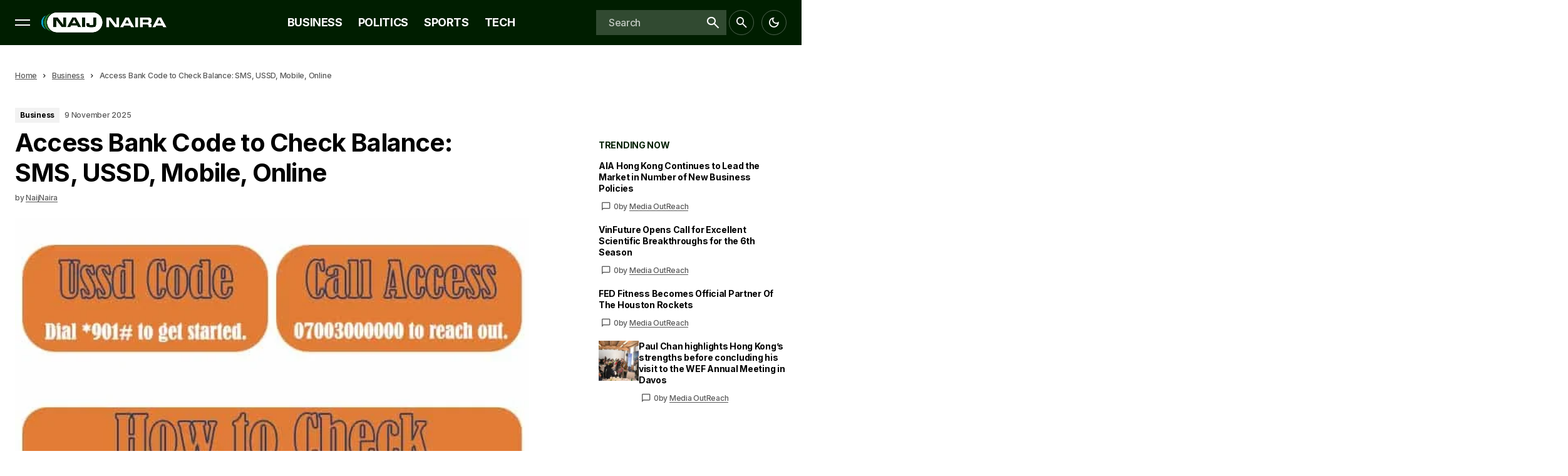

--- FILE ---
content_type: text/html; charset=UTF-8
request_url: https://naijnaira.com/check-access-bank-account-balance/
body_size: 32423
content:
<!doctype html>
<html lang="en-GB">
<head>
	<!-- Google tag (gtag.js) -->
<script async src="https://www.googletagmanager.com/gtag/js?id=G-7NHN1SVLZC"></script>
<script>
  window.dataLayer = window.dataLayer || [];
  function gtag(){dataLayer.push(arguments);}
  gtag('js', new Date());

  gtag('config', 'G-7NHN1SVLZC');
</script>
	<meta charset="UTF-8" />
	<meta name="viewport" content="width=device-width, initial-scale=1" />
	<link rel="profile" href="https://gmpg.org/xfn/11" />

	<meta name='robots' content='index, follow, max-image-preview:large, max-snippet:-1, max-video-preview:-1' />

	<!-- This site is optimized with the Yoast SEO plugin v26.8 - https://yoast.com/product/yoast-seo-wordpress/ -->
	<title>Access Bank Code to Check Balance: SMS, USSD, Mobile, Online</title>
	<meta name="description" content="Learn how to check your Access Bank account balance using SMS, USSD code, mobile app, or online banking. Quick &amp; easy steps for all methods" />
	<link rel="canonical" href="https://naijnaira.com/check-access-bank-account-balance/" />
	<meta property="og:locale" content="en_GB" />
	<meta property="og:type" content="article" />
	<meta property="og:title" content="Access Bank Code to Check Balance: SMS, USSD, Mobile, Online" />
	<meta property="og:description" content="Learn how to check your Access Bank account balance using SMS, USSD code, mobile app, or online banking. Quick &amp; easy steps for all methods" />
	<meta property="og:url" content="https://naijnaira.com/check-access-bank-account-balance/" />
	<meta property="og:site_name" content="NaijNaira" />
	<meta property="article:publisher" content="naijnairang" />
	<meta property="article:author" content="naijnairang" />
	<meta property="article:published_time" content="2025-11-09T11:39:29+00:00" />
	<meta property="og:image" content="https://naijnaira.com/wp-content/uploads/2021/04/access-bank-account-balance.jpg" />
	<meta property="og:image:width" content="630" />
	<meta property="og:image:height" content="630" />
	<meta property="og:image:type" content="image/jpeg" />
	<meta name="author" content="NaijNaira" />
	<meta name="twitter:card" content="summary_large_image" />
	<meta name="twitter:creator" content="@https://twitter.com/naijnaira" />
	<meta name="twitter:site" content="@naijnaira" />
	<script type="application/ld+json" class="yoast-schema-graph">{"@context":"https://schema.org","@graph":[{"@type":"Article","@id":"https://naijnaira.com/check-access-bank-account-balance/#article","isPartOf":{"@id":"https://naijnaira.com/check-access-bank-account-balance/"},"author":{"name":"NaijNaira","@id":"https://naijnaira.com/#/schema/person/bfa40f49938fe15915289f7f985efa54"},"headline":"Access Bank Code to Check Balance: SMS, USSD, Mobile, Online","datePublished":"2025-11-09T11:39:29+00:00","mainEntityOfPage":{"@id":"https://naijnaira.com/check-access-bank-account-balance/"},"wordCount":349,"publisher":{"@id":"https://naijnaira.com/#/schema/person/bfa40f49938fe15915289f7f985efa54"},"image":{"@id":"https://naijnaira.com/check-access-bank-account-balance/#primaryimage"},"thumbnailUrl":"https://naijnaira.com/wp-content/uploads/2021/04/access-bank-account-balance.jpg","keywords":["Access Bank","Nigerian Banks"],"articleSection":["Business"],"inLanguage":"en-GB"},{"@type":"WebPage","@id":"https://naijnaira.com/check-access-bank-account-balance/","url":"https://naijnaira.com/check-access-bank-account-balance/","name":"Access Bank Code to Check Balance: SMS, USSD, Mobile, Online","isPartOf":{"@id":"https://naijnaira.com/#website"},"primaryImageOfPage":{"@id":"https://naijnaira.com/check-access-bank-account-balance/#primaryimage"},"image":{"@id":"https://naijnaira.com/check-access-bank-account-balance/#primaryimage"},"thumbnailUrl":"https://naijnaira.com/wp-content/uploads/2021/04/access-bank-account-balance.jpg","datePublished":"2025-11-09T11:39:29+00:00","description":"Learn how to check your Access Bank account balance using SMS, USSD code, mobile app, or online banking. Quick & easy steps for all methods","breadcrumb":{"@id":"https://naijnaira.com/check-access-bank-account-balance/#breadcrumb"},"inLanguage":"en-GB","potentialAction":[{"@type":"ReadAction","target":["https://naijnaira.com/check-access-bank-account-balance/"]}]},{"@type":"ImageObject","inLanguage":"en-GB","@id":"https://naijnaira.com/check-access-bank-account-balance/#primaryimage","url":"https://naijnaira.com/wp-content/uploads/2021/04/access-bank-account-balance.jpg","contentUrl":"https://naijnaira.com/wp-content/uploads/2021/04/access-bank-account-balance.jpg","width":630,"height":630,"caption":"access bank code to check balance \"access bank code to check balance\" \"access bank code to check balance via sms\" \"access bank code to check balance on phone\" \"access bank code to check balance without atm card\" \"access bank code to check balance online\" \"access bank code to check balance in nigeria\" \"access bank new ussd code\" \"access bank code to check balance without atm card\" \"access bank code to check balance via sms\" \"access bank code to check balance online\" \"access bank code to check balance in nigeria\" \"new access bank code to check balance\" \"diamond access bank code to check balance\" \"code to check loan balance on access bank\" \"code to check my balance on access bank\" \"code to check account balance in access bank nigeria\" \"access diamond bank code to check balance\" \"code for checking access bank account balance\" \"code for checking access bank account balance ussd\" \"code for checking access bank account balance without atm card\" \"code for checking access bank account balance using ussd\" \"code for checking access bank account balance on phone\" \"code for checking access bank account balance in nigeria\" \"code for checking access bank account balance nairaland\" \"access bank new ussd code\" \"ussd code for checking access bank account balance\" \"short code for checking access bank account balance\" \"code for checking my access bank account balance\" \"what is the code for checking bank account balance\" \"what is the code to check balance for access bank\" code to check my access bank loan balance access code to check balance access bank code for checking balance access bank code to check balance on phone access bank code to check balance without atm card code to check access bank account balance on phone what is access bank code to check balance access bank mobile code to check balance how to check access bank balance with ussd code How to Check Access Bank Account Balance"},{"@type":"BreadcrumbList","@id":"https://naijnaira.com/check-access-bank-account-balance/#breadcrumb","itemListElement":[{"@type":"ListItem","position":1,"name":"Home","item":"https://naijnaira.com/"},{"@type":"ListItem","position":2,"name":"Business","item":"https://naijnaira.com/nigerian-business-news/"},{"@type":"ListItem","position":3,"name":"Access Bank Code to Check Balance: SMS, USSD, Mobile, Online"}]},{"@type":"WebSite","@id":"https://naijnaira.com/#website","url":"https://naijnaira.com/","name":"NaijNaira","description":"Latest Nigeria News, Sports, Newspaper Updates","publisher":{"@id":"https://naijnaira.com/#/schema/person/bfa40f49938fe15915289f7f985efa54"},"alternateName":"NN","potentialAction":[{"@type":"SearchAction","target":{"@type":"EntryPoint","urlTemplate":"https://naijnaira.com/?s={search_term_string}"},"query-input":{"@type":"PropertyValueSpecification","valueRequired":true,"valueName":"search_term_string"}}],"inLanguage":"en-GB"},{"@type":["Person","Organization"],"@id":"https://naijnaira.com/#/schema/person/bfa40f49938fe15915289f7f985efa54","name":"NaijNaira","image":{"@type":"ImageObject","inLanguage":"en-GB","@id":"https://naijnaira.com/#/schema/person/image/","url":"https://naijnaira.com/wp-content/uploads/2023/07/cropped-Icon_Light_BG@512x512.png","contentUrl":"https://naijnaira.com/wp-content/uploads/2023/07/cropped-Icon_Light_BG@512x512.png","width":512,"height":512,"caption":"NaijNaira"},"logo":{"@id":"https://naijnaira.com/#/schema/person/image/"},"sameAs":["naijnairang","https://www.instagram.com/civory1/?hl=en","https://x.com/https://twitter.com/naijnaira","https://www.youtube.com/c/CIVTvng"],"url":"https://naijnaira.com/author/naijnaira/"}]}</script>
	<!-- / Yoast SEO plugin. -->


<link rel='dns-prefetch' href='//fonts.googleapis.com' />
<link href='https://fonts.gstatic.com' crossorigin rel='preconnect' />
<link rel="alternate" type="application/rss+xml" title="NaijNaira &raquo; Feed" href="https://naijnaira.com/feed/" />
<link rel="alternate" type="application/rss+xml" title="NaijNaira &raquo; Comments Feed" href="https://naijnaira.com/comments/feed/" />
<link rel="alternate" title="oEmbed (JSON)" type="application/json+oembed" href="https://naijnaira.com/wp-json/oembed/1.0/embed?url=https%3A%2F%2Fnaijnaira.com%2Fcheck-access-bank-account-balance%2F" />
<link rel="alternate" title="oEmbed (XML)" type="text/xml+oembed" href="https://naijnaira.com/wp-json/oembed/1.0/embed?url=https%3A%2F%2Fnaijnaira.com%2Fcheck-access-bank-account-balance%2F&#038;format=xml" />


<!-- Last Modified Schema is inserted by the WP Last Modified Info plugin v1.9.5 - https://wordpress.org/plugins/wp-last-modified-info/ -->
<script type="application/ld+json">{"@context":"https:\/\/schema.org\/","@type":"CreativeWork","dateModified":"2025-11-09T12:39:29+01:00","headline":"Access Bank Code to Check Balance: SMS, USSD, Mobile, Online","description":"Are you an Access Bank customer and you dey wonder how to check your balance sharp-sharp without going to the ATM? I got you, bro. Whether na road you dey dey hustle, or you no carry your ATM card, Access Bank don make am easy for you to know how much money dey your account. With simple USSD codes, SMS","mainEntityOfPage":{"@type":"WebPage","@id":"https:\/\/naijnaira.com\/check-access-bank-account-balance\/"},"author":{"@type":"Person","name":"NaijNaira","url":"https:\/\/naijnaira.com\/author\/naijnaira\/","description":""}}</script>

<style id='wp-img-auto-sizes-contain-inline-css'>
img:is([sizes=auto i],[sizes^="auto," i]){contain-intrinsic-size:3000px 1500px}
/*# sourceURL=wp-img-auto-sizes-contain-inline-css */
</style>
<style id='wp-emoji-styles-inline-css'>

	img.wp-smiley, img.emoji {
		display: inline !important;
		border: none !important;
		box-shadow: none !important;
		height: 1em !important;
		width: 1em !important;
		margin: 0 0.07em !important;
		vertical-align: -0.1em !important;
		background: none !important;
		padding: 0 !important;
	}
/*# sourceURL=wp-emoji-styles-inline-css */
</style>
<link rel='stylesheet' id='wp-block-library-css' href='https://naijnaira.com/wp-includes/css/dist/block-library/style.min.css?ver=6.9' media='all' />
<style id='classic-theme-styles-inline-css'>
/*! This file is auto-generated */
.wp-block-button__link{color:#fff;background-color:#32373c;border-radius:9999px;box-shadow:none;text-decoration:none;padding:calc(.667em + 2px) calc(1.333em + 2px);font-size:1.125em}.wp-block-file__button{background:#32373c;color:#fff;text-decoration:none}
/*# sourceURL=/wp-includes/css/classic-themes.min.css */
</style>
<style id='global-styles-inline-css'>
:root{--wp--preset--aspect-ratio--square: 1;--wp--preset--aspect-ratio--4-3: 4/3;--wp--preset--aspect-ratio--3-4: 3/4;--wp--preset--aspect-ratio--3-2: 3/2;--wp--preset--aspect-ratio--2-3: 2/3;--wp--preset--aspect-ratio--16-9: 16/9;--wp--preset--aspect-ratio--9-16: 9/16;--wp--preset--color--black: #000000;--wp--preset--color--cyan-bluish-gray: #abb8c3;--wp--preset--color--white: #FFFFFF;--wp--preset--color--pale-pink: #f78da7;--wp--preset--color--vivid-red: #cf2e2e;--wp--preset--color--luminous-vivid-orange: #ff6900;--wp--preset--color--luminous-vivid-amber: #fcb900;--wp--preset--color--light-green-cyan: #7bdcb5;--wp--preset--color--vivid-green-cyan: #00d084;--wp--preset--color--pale-cyan-blue: #8ed1fc;--wp--preset--color--vivid-cyan-blue: #0693e3;--wp--preset--color--vivid-purple: #9b51e0;--wp--preset--color--blue: #59BACC;--wp--preset--color--green: #58AD69;--wp--preset--color--orange: #FFBC49;--wp--preset--color--red: #e32c26;--wp--preset--color--gray-50: #f8f9fa;--wp--preset--color--gray-100: #f8f9fb;--wp--preset--color--gray-200: #E0E0E0;--wp--preset--color--primary: #000000;--wp--preset--color--secondary: #585858;--wp--preset--color--layout: #F2F2F2;--wp--preset--color--border: #D3D3D3;--wp--preset--gradient--vivid-cyan-blue-to-vivid-purple: linear-gradient(135deg,rgb(6,147,227) 0%,rgb(155,81,224) 100%);--wp--preset--gradient--light-green-cyan-to-vivid-green-cyan: linear-gradient(135deg,rgb(122,220,180) 0%,rgb(0,208,130) 100%);--wp--preset--gradient--luminous-vivid-amber-to-luminous-vivid-orange: linear-gradient(135deg,rgb(252,185,0) 0%,rgb(255,105,0) 100%);--wp--preset--gradient--luminous-vivid-orange-to-vivid-red: linear-gradient(135deg,rgb(255,105,0) 0%,rgb(207,46,46) 100%);--wp--preset--gradient--very-light-gray-to-cyan-bluish-gray: linear-gradient(135deg,rgb(238,238,238) 0%,rgb(169,184,195) 100%);--wp--preset--gradient--cool-to-warm-spectrum: linear-gradient(135deg,rgb(74,234,220) 0%,rgb(151,120,209) 20%,rgb(207,42,186) 40%,rgb(238,44,130) 60%,rgb(251,105,98) 80%,rgb(254,248,76) 100%);--wp--preset--gradient--blush-light-purple: linear-gradient(135deg,rgb(255,206,236) 0%,rgb(152,150,240) 100%);--wp--preset--gradient--blush-bordeaux: linear-gradient(135deg,rgb(254,205,165) 0%,rgb(254,45,45) 50%,rgb(107,0,62) 100%);--wp--preset--gradient--luminous-dusk: linear-gradient(135deg,rgb(255,203,112) 0%,rgb(199,81,192) 50%,rgb(65,88,208) 100%);--wp--preset--gradient--pale-ocean: linear-gradient(135deg,rgb(255,245,203) 0%,rgb(182,227,212) 50%,rgb(51,167,181) 100%);--wp--preset--gradient--electric-grass: linear-gradient(135deg,rgb(202,248,128) 0%,rgb(113,206,126) 100%);--wp--preset--gradient--midnight: linear-gradient(135deg,rgb(2,3,129) 0%,rgb(40,116,252) 100%);--wp--preset--font-size--small: 13px;--wp--preset--font-size--medium: 20px;--wp--preset--font-size--large: 36px;--wp--preset--font-size--x-large: 42px;--wp--preset--spacing--20: 0.44rem;--wp--preset--spacing--30: 0.67rem;--wp--preset--spacing--40: 1rem;--wp--preset--spacing--50: 1.5rem;--wp--preset--spacing--60: 2.25rem;--wp--preset--spacing--70: 3.38rem;--wp--preset--spacing--80: 5.06rem;--wp--preset--shadow--natural: 6px 6px 9px rgba(0, 0, 0, 0.2);--wp--preset--shadow--deep: 12px 12px 50px rgba(0, 0, 0, 0.4);--wp--preset--shadow--sharp: 6px 6px 0px rgba(0, 0, 0, 0.2);--wp--preset--shadow--outlined: 6px 6px 0px -3px rgb(255, 255, 255), 6px 6px rgb(0, 0, 0);--wp--preset--shadow--crisp: 6px 6px 0px rgb(0, 0, 0);}:root :where(.is-layout-flow) > :first-child{margin-block-start: 0;}:root :where(.is-layout-flow) > :last-child{margin-block-end: 0;}:root :where(.is-layout-flow) > *{margin-block-start: 24px;margin-block-end: 0;}:root :where(.is-layout-constrained) > :first-child{margin-block-start: 0;}:root :where(.is-layout-constrained) > :last-child{margin-block-end: 0;}:root :where(.is-layout-constrained) > *{margin-block-start: 24px;margin-block-end: 0;}:root :where(.is-layout-flex){gap: 24px;}:root :where(.is-layout-grid){gap: 24px;}body .is-layout-flex{display: flex;}.is-layout-flex{flex-wrap: wrap;align-items: center;}.is-layout-flex > :is(*, div){margin: 0;}body .is-layout-grid{display: grid;}.is-layout-grid > :is(*, div){margin: 0;}.has-black-color{color: var(--wp--preset--color--black) !important;}.has-cyan-bluish-gray-color{color: var(--wp--preset--color--cyan-bluish-gray) !important;}.has-white-color{color: var(--wp--preset--color--white) !important;}.has-pale-pink-color{color: var(--wp--preset--color--pale-pink) !important;}.has-vivid-red-color{color: var(--wp--preset--color--vivid-red) !important;}.has-luminous-vivid-orange-color{color: var(--wp--preset--color--luminous-vivid-orange) !important;}.has-luminous-vivid-amber-color{color: var(--wp--preset--color--luminous-vivid-amber) !important;}.has-light-green-cyan-color{color: var(--wp--preset--color--light-green-cyan) !important;}.has-vivid-green-cyan-color{color: var(--wp--preset--color--vivid-green-cyan) !important;}.has-pale-cyan-blue-color{color: var(--wp--preset--color--pale-cyan-blue) !important;}.has-vivid-cyan-blue-color{color: var(--wp--preset--color--vivid-cyan-blue) !important;}.has-vivid-purple-color{color: var(--wp--preset--color--vivid-purple) !important;}.has-blue-color{color: var(--wp--preset--color--blue) !important;}.has-green-color{color: var(--wp--preset--color--green) !important;}.has-orange-color{color: var(--wp--preset--color--orange) !important;}.has-red-color{color: var(--wp--preset--color--red) !important;}.has-gray-50-color{color: var(--wp--preset--color--gray-50) !important;}.has-gray-100-color{color: var(--wp--preset--color--gray-100) !important;}.has-gray-200-color{color: var(--wp--preset--color--gray-200) !important;}.has-primary-color{color: var(--wp--preset--color--primary) !important;}.has-secondary-color{color: var(--wp--preset--color--secondary) !important;}.has-layout-color{color: var(--wp--preset--color--layout) !important;}.has-border-color{color: var(--wp--preset--color--border) !important;}.has-black-background-color{background-color: var(--wp--preset--color--black) !important;}.has-cyan-bluish-gray-background-color{background-color: var(--wp--preset--color--cyan-bluish-gray) !important;}.has-white-background-color{background-color: var(--wp--preset--color--white) !important;}.has-pale-pink-background-color{background-color: var(--wp--preset--color--pale-pink) !important;}.has-vivid-red-background-color{background-color: var(--wp--preset--color--vivid-red) !important;}.has-luminous-vivid-orange-background-color{background-color: var(--wp--preset--color--luminous-vivid-orange) !important;}.has-luminous-vivid-amber-background-color{background-color: var(--wp--preset--color--luminous-vivid-amber) !important;}.has-light-green-cyan-background-color{background-color: var(--wp--preset--color--light-green-cyan) !important;}.has-vivid-green-cyan-background-color{background-color: var(--wp--preset--color--vivid-green-cyan) !important;}.has-pale-cyan-blue-background-color{background-color: var(--wp--preset--color--pale-cyan-blue) !important;}.has-vivid-cyan-blue-background-color{background-color: var(--wp--preset--color--vivid-cyan-blue) !important;}.has-vivid-purple-background-color{background-color: var(--wp--preset--color--vivid-purple) !important;}.has-blue-background-color{background-color: var(--wp--preset--color--blue) !important;}.has-green-background-color{background-color: var(--wp--preset--color--green) !important;}.has-orange-background-color{background-color: var(--wp--preset--color--orange) !important;}.has-red-background-color{background-color: var(--wp--preset--color--red) !important;}.has-gray-50-background-color{background-color: var(--wp--preset--color--gray-50) !important;}.has-gray-100-background-color{background-color: var(--wp--preset--color--gray-100) !important;}.has-gray-200-background-color{background-color: var(--wp--preset--color--gray-200) !important;}.has-primary-background-color{background-color: var(--wp--preset--color--primary) !important;}.has-secondary-background-color{background-color: var(--wp--preset--color--secondary) !important;}.has-layout-background-color{background-color: var(--wp--preset--color--layout) !important;}.has-border-background-color{background-color: var(--wp--preset--color--border) !important;}.has-black-border-color{border-color: var(--wp--preset--color--black) !important;}.has-cyan-bluish-gray-border-color{border-color: var(--wp--preset--color--cyan-bluish-gray) !important;}.has-white-border-color{border-color: var(--wp--preset--color--white) !important;}.has-pale-pink-border-color{border-color: var(--wp--preset--color--pale-pink) !important;}.has-vivid-red-border-color{border-color: var(--wp--preset--color--vivid-red) !important;}.has-luminous-vivid-orange-border-color{border-color: var(--wp--preset--color--luminous-vivid-orange) !important;}.has-luminous-vivid-amber-border-color{border-color: var(--wp--preset--color--luminous-vivid-amber) !important;}.has-light-green-cyan-border-color{border-color: var(--wp--preset--color--light-green-cyan) !important;}.has-vivid-green-cyan-border-color{border-color: var(--wp--preset--color--vivid-green-cyan) !important;}.has-pale-cyan-blue-border-color{border-color: var(--wp--preset--color--pale-cyan-blue) !important;}.has-vivid-cyan-blue-border-color{border-color: var(--wp--preset--color--vivid-cyan-blue) !important;}.has-vivid-purple-border-color{border-color: var(--wp--preset--color--vivid-purple) !important;}.has-blue-border-color{border-color: var(--wp--preset--color--blue) !important;}.has-green-border-color{border-color: var(--wp--preset--color--green) !important;}.has-orange-border-color{border-color: var(--wp--preset--color--orange) !important;}.has-red-border-color{border-color: var(--wp--preset--color--red) !important;}.has-gray-50-border-color{border-color: var(--wp--preset--color--gray-50) !important;}.has-gray-100-border-color{border-color: var(--wp--preset--color--gray-100) !important;}.has-gray-200-border-color{border-color: var(--wp--preset--color--gray-200) !important;}.has-primary-border-color{border-color: var(--wp--preset--color--primary) !important;}.has-secondary-border-color{border-color: var(--wp--preset--color--secondary) !important;}.has-layout-border-color{border-color: var(--wp--preset--color--layout) !important;}.has-border-border-color{border-color: var(--wp--preset--color--border) !important;}.has-vivid-cyan-blue-to-vivid-purple-gradient-background{background: var(--wp--preset--gradient--vivid-cyan-blue-to-vivid-purple) !important;}.has-light-green-cyan-to-vivid-green-cyan-gradient-background{background: var(--wp--preset--gradient--light-green-cyan-to-vivid-green-cyan) !important;}.has-luminous-vivid-amber-to-luminous-vivid-orange-gradient-background{background: var(--wp--preset--gradient--luminous-vivid-amber-to-luminous-vivid-orange) !important;}.has-luminous-vivid-orange-to-vivid-red-gradient-background{background: var(--wp--preset--gradient--luminous-vivid-orange-to-vivid-red) !important;}.has-very-light-gray-to-cyan-bluish-gray-gradient-background{background: var(--wp--preset--gradient--very-light-gray-to-cyan-bluish-gray) !important;}.has-cool-to-warm-spectrum-gradient-background{background: var(--wp--preset--gradient--cool-to-warm-spectrum) !important;}.has-blush-light-purple-gradient-background{background: var(--wp--preset--gradient--blush-light-purple) !important;}.has-blush-bordeaux-gradient-background{background: var(--wp--preset--gradient--blush-bordeaux) !important;}.has-luminous-dusk-gradient-background{background: var(--wp--preset--gradient--luminous-dusk) !important;}.has-pale-ocean-gradient-background{background: var(--wp--preset--gradient--pale-ocean) !important;}.has-electric-grass-gradient-background{background: var(--wp--preset--gradient--electric-grass) !important;}.has-midnight-gradient-background{background: var(--wp--preset--gradient--midnight) !important;}.has-small-font-size{font-size: var(--wp--preset--font-size--small) !important;}.has-medium-font-size{font-size: var(--wp--preset--font-size--medium) !important;}.has-large-font-size{font-size: var(--wp--preset--font-size--large) !important;}.has-x-large-font-size{font-size: var(--wp--preset--font-size--x-large) !important;}
:root :where(.wp-block-pullquote){font-size: 1.5em;line-height: 1.6;}
/*# sourceURL=global-styles-inline-css */
</style>
<style id='cs-elementor-editor-inline-css'>
:root {  --cs-desktop-container: 1288px; --cs-laptop-container: 1200px; --cs-tablet-container: 992px; --cs-mobile-container: 576px; }
/*# sourceURL=cs-elementor-editor-inline-css */
</style>
<link rel='stylesheet' id='csco-styles-css' href='https://naijnaira.com/wp-content/themes/vyral/style.css?ver=1.0.5' media='all' />
<style id='csco-styles-inline-css'>

:root {
	/* Base Font */
	--cs-font-base-family: Inter;
	--cs-font-base-weight: 500;
	--cs-font-base-size: 1rem;
	--cs-font-base-line-height: 1.4;
	--cs-font-base-style: normal;
	--cs-font-base-letter-spacing: -0.02em;

	/* Primary Font */
	--cs-font-primary-family: Inter;
	--cs-font-primary-weight: 700;
	--cs-font-primary-size: 1.125rem;
	--cs-font-primary-line-height: 1.4;
	--cs-font-primary-letter-spacing: -0.02em;
	--cs-font-primary-text-transform: none;
	--cs-font-primary-style: normal;

	/* Secondary Font */
	--cs-font-secondary-family: Inter;
	--cs-font-secondary-weight: 500;
	--cs-font-secondary-size: 0.75rem;
	--cs-font-secondary-line-height: 1.4;
	--cs-font-secondary-letter-spacing: -0.02em;
	--cs-font-secondary-text-transform: none;
	--cs-font-secondary-style: normal;

	/* Section Headings Font */
	--cs-font-section-headings-family: Inter;
	--cs-font-section-headings-weight: 700;
	--cs-font-section-headings-size: 0.875rem;
	--cs-font-section-headings-line-height: 1.2;
	--cs-font-section-headings-letter-spacing: -0.02em;
	--cs-font-section-headings-text-transform: uppercase;
	--cs-font-section-headings-style: normal;

	/* Post Title Font Size */
	--cs-font-post-title-family: Inter;
	--cs-font-post-title-weight: 700;
	--cs-font-post-title-size: 2.5rem;
	--cs-font-post-title-line-height: 1.2;
	--cs-font-post-title-letter-spacing: -0.02em;
	--cs-font-post-title-text-transform: none;

	/* Post Subbtitle */
	--cs-font-post-subtitle-family: Inter;
	--cs-font-post-subtitle-weight: 500;
	--cs-font-post-subtitle-size: 1rem;
	--cs-font-post-subtitle-letter-spacing: -0.04em;
	--cs-font-post-subtitle-line-height: 1.4;

	/* Post Category Font */
	--cs-font-category-family: Inter;
	--cs-font-category-weight: 700;
	--cs-font-category-size: 0.75rem;
	--cs-font-category-line-height: 1.4;
	--cs-font-category-letter-spacing: -0.02em;
	--cs-font-category-text-transform: none;
	--cs-font-category-style: normal;

	/* Post Meta Font */
	--cs-font-post-meta-family: Inter;
	--cs-font-post-meta-weight: 500;
	--cs-font-post-meta-size: 0.75rem;
	--cs-font-post-meta-line-height: 1.4;
	--cs-font-post-meta-letter-spacing: -0.02em;
	--cs-font-post-meta-text-transform: none;
	--cs-font-post-meta-style: normal;

	/* Post Content */
	--cs-font-post-content-family: Inter;
	--cs-font-post-content-weight: 400;
	--cs-font-post-content-size: 1.125rem;
	--cs-font-post-content-line-height: 2;
	--cs-font-post-content-letter-spacing: normal;

	/* Input Font */
	--cs-font-input-family: Inter;
	--cs-font-input-weight: 500;
	--cs-font-input-size: 1rem;
	--cs-font-input-line-height: 1.4;
	--cs-font-input-letter-spacing: -0.02em;
	--cs-font-input-text-transform: none;
	--cs-font-input-style: normal;

	/* Entry Title Font Size */
	--cs-font-entry-title-family: Inter;
	--cs-font-entry-title-weight: 700;
	--cs-font-entry-title-line-height: 1.3;
	--cs-font-entry-title-letter-spacing: -0.02em;
	--cs-font-entry-title-text-transform: none;
	--cs-font-entry-title-style: normal;

	/* Entry Excerpt */
	--cs-font-entry-excerpt-family: Inter;
	--cs-font-entry-excerpt-weight: 500;
	--cs-font-entry-excerpt-size: 0.875rem;
	--cs-font-entry-excerpt-line-height: 1.4;
	--cs-font-entry-excerpt-letter-spacing: -0.02em;
	--cs-font-entry-excerpt-style: normal;



	/* Logos --------------- */

	/* Main Logo */
	--cs-font-main-logo-family: Poppins;
	--cs-font-main-logo-size: 1.375rem;
	--cs-font-main-logo-weight: 700;
	--cs-font-main-logo-style: normal;
	--cs-font-main-logo-letter-spacing: -0.02em;
	--cs-font-main-logo-text-transform: none;

	/* Mobile Logo */
	--cs-font-mobile-logo-family: Poppins;
	--cs-font-mobile-logo-size: 1.375rem;
	--cs-font-mobile-logo-weight: 700;
	--cs-font-mobile-logo-style: normal;
	--cs-font-mobile-logo-letter-spacing: -0.02em;
	--cs-font-mobile-logo-text-transform: none;

	/* Footer Logo */
	--cs-font-footer-logo-family: Poppins;
	--cs-font-footer-logo-size: 1.375rem;
	--cs-font-footer-logo-weight: 700;
	--cs-font-footer-logo-style: normal;
	--cs-font-footer-logo-letter-spacing: -0.02em;
	--cs-font-footer-logo-text-transform: none;



	/* Headings --------------- */

	/* Headings */
	--cs-font-headings-family: Inter;
	--cs-font-headings-weight: 700;
	--cs-font-headings-style: normal;
	--cs-font-headings-line-height: 1.2;
	--cs-font-headings-letter-spacing: -0.02em;
	--cs-font-headings-text-transform: none;



	/* Menu Font --------------- */

	/* Menu */
	/* Used for main top level menu elements. */
	--cs-font-menu-family: Inter;
	--cs-font-menu-weight: 700;
	--cs-font-menu-size: 1.125rem;
	--cs-font-menu-line-height: 1.2;
	--cs-font-menu-letter-spacing: -0.02em;
	--cs-font-menu-text-transform: uppercase;
	--cs-font-menu-style: normal;

	/* Submenu Font */
	/* Used for submenu elements. */
	--cs-font-submenu-family: Inter;
	--cs-font-submenu-weight: 500;
	--cs-font-submenu-size: 0.875rem;
	--cs-font-submenu-line-height: 1.4;
	--cs-font-submenu-letter-spacing: -0.02em;
	--cs-font-submenu-text-transform: none;
	--cs-font-submenu-style: normal;

	/* Bottombar Menu Font */
	--cs-font-bottombar-menu-family: Inter;
	--cs-font-bottombar-menu-weight: 500;
	--cs-font-bottombar-menu-size: 1rem;
	--cs-font-bottombar-menu-line-height: 1.4;
	--cs-font-bottombar-menu-letter-spacing: -0.02em;
	--cs-font-bottombar-menu-text-transform: none;
	--cs-font-bottombar-menu-style: normal;

	/* Footer Menu */
	--cs-font-footer-menu-family: Inter;
	--cs-font-footer-menu-weight: 700;
	--cs-font-footer-menu-size: 0.875rem;
	--cs-font-footer-menu-line-height: 1.2;
	--cs-font-footer-menu-letter-spacing: -0.02em;
	--cs-font-footer-menu-text-transform: uppercase;
	--cs-font-footer-menu-style: normal;

	/* Footer Submenu Font */
	--cs-font-footer-submenu-family: Inter;
	--cs-font-footer-submenu-weight: 500;
	--cs-font-footer-submenu-size: 0.875rem;
	--cs-font-footer-submenu-line-height: 1.4;
	--cs-font-footer-submenu-letter-spacing: -0.02em;
	--cs-font-footer-submenu-text-transform: none;
	--cs-font-footer-submenu-style: normal;
}

/*# sourceURL=csco-styles-inline-css */
</style>
<link rel='stylesheet' id='b2bf300f4a25371492df7ab23c41c7ac-css' href='https://fonts.googleapis.com/css?family=Inter%3A500%2C400%2C400i%2C700%2C700i%2C500i%2C800%2C800i&#038;subset=latin%2Clatin-ext%2Ccyrillic%2Ccyrillic-ext%2Cvietnamese&#038;display=swap&#038;ver=1.0.5' media='all' />
<style id='cs-customizer-output-styles-inline-css'>
:root{--cs-light-site-background:#FFFFFF;--cs-dark-site-background:#161616;--cs-light-layout-background:#F2F2F2;--cs-dark-layout-background:#232323;--cs-light-offcanvas-background:#FFFFFF;--cs-dark-offcanvas-background:#161616;--cs-light-header-background:#001e00;--cs-dark-header-background:#191919;--cs-light-header-submenu-background:#191919;--cs-dark-header-submenu-background:#161616;--cs-light-header-topbar-background:#000000;--cs-dark-header-topbar-background:#000000;--cs-light-header-bottombar-background:#FFFFFF;--cs-dark-header-bottombar-background:#161616;--cs-light-footer-background:#191919;--cs-dark-footer-background:#191919;--cs-light-footer-bottom-background:#000000;--cs-dark-footer-bottom-background:#000000;--cs-light-primary-color:#000000;--cs-dark-primary-color:#FFFFFF;--cs-light-secondary-color:#585858;--cs-dark-secondary-color:#CDCDCD;--cs-light-accent-color:#001e00;--cs-dark-accent-color:#ffffff;--cs-light-accent-secondary-color:#eeeeee;--cs-dark-accent-secondary-color:#343434;--cs-light-title-hover:#001e00;--cs-dark-title-hover:#CDCDCD;--cs-light-tag-color:#FFEF60;--cs-dark-tag-color:#343434;--cs-light-border-color:#D3D3D3;--cs-dark-border-color:#343434;--cs-light-overlay-background:#000000;--cs-dark-overlay-background:#000000;--cs-light-input-color:#000000;--cs-dark-input-color:#FFFFFF;--cs-light-button-background:#eb0000;--cs-dark-button-background:#ff0000;--cs-light-button-color:#FFFFFF;--cs-dark-button-color:#FFFFFF;--cs-light-button-hover-background:#b30000;--cs-dark-button-hover-background:#e50000;--cs-light-button-hover-color:#FFFFFF;--cs-dark-button-hover-color:#FFFFFF;--cs-heading-1-font-size:2.5rem;--cs-heading-2-font-size:2.125rem;--cs-heading-3-font-size:1.875rem;--cs-heading-4-font-size:1.625rem;--cs-heading-5-font-size:1.375rem;--cs-heading-6-font-size:1.125rem;--cs-header-initial-height:72px;--cs-header-height:60px;--cs-header-topbar-height:40px;}:root, [data-scheme="light"]{--cs-light-overlay-background-rgb:0,0,0;}:root, [data-scheme="dark"]{--cs-dark-overlay-background-rgb:0,0,0;}.cs-posts-area__archive.cs-posts-area__grid{--cs-posts-area-grid-column-gap:16px;}.cs-banner-archive-after{--cs-banner-label-alignment:left;}.cs-banner-post-after{--cs-banner-width:728px;--cs-banner-label-alignment:left;}.cs-subscribe{--cs-section-background:#f2f2f2;--cs-section-background-dark:#232323;}@media (min-width: 1200px){:root{--cs-header-border-width:0px;}}@media (min-width: 1320px){.cs-posts-area__home{--cs-posts-area-grid-row-gap:24px;--cs-entry-title-font-size:1.25rem;}.cs-posts-area__archive.cs-posts-area__grid{--cs-posts-area-grid-columns:3;}.cs-posts-area__read-next{--cs-posts-area-grid-column-gap:16px;--cs-entry-title-font-size:1.25rem;}.cs-posts-area__archive{--cs-posts-area-grid-row-gap:40px;--cs-entry-title-font-size:1.25rem;}.cs-search__post-area{--cs-entry-title-font-size:1.25rem;}.cs-burger-menu__post-area{--cs-entry-title-font-size:1.25rem;}}@media (min-width: 1200px) and (max-width: 1319.98px){.cs-posts-area__home{--cs-posts-area-grid-row-gap:24px;--cs-entry-title-font-size:1.25rem;}.cs-posts-area__archive.cs-posts-area__grid{--cs-posts-area-grid-columns:3;--cs-posts-area-grid-column-gap:16px;}.cs-posts-area__read-next{--cs-posts-area-grid-column-gap:16px;--cs-entry-title-font-size:1.25rem;}.cs-posts-area__archive{--cs-posts-area-grid-row-gap:24px;--cs-entry-title-font-size:1.25rem;}.cs-search__post-area{--cs-entry-title-font-size:1.25rem;}.cs-burger-menu__post-area{--cs-entry-title-font-size:1.25rem;}}@media (min-width: 768px) and (max-width: 1199.98px){.cs-posts-area__home{--cs-posts-area-grid-row-gap:24px;--cs-entry-title-font-size:1.25rem;}.cs-posts-area__archive.cs-posts-area__grid{--cs-posts-area-grid-columns:2;--cs-posts-area-grid-column-gap:16px;}.cs-posts-area__archive{--cs-posts-area-grid-row-gap:40px;--cs-entry-title-font-size:1.25rem;}.cs-posts-area__read-next{--cs-entry-title-font-size:1.25rem;}.cs-search__post-area{--cs-entry-title-font-size:1.25rem;}.cs-burger-menu__post-area{--cs-entry-title-font-size:1.25rem;}}@media (max-width: 767.98px){.cs-posts-area__home{--cs-posts-area-grid-row-gap:32px;--cs-entry-title-font-size:1.125rem;}.cs-posts-area__archive{--cs-posts-area-grid-row-gap:32px;--cs-entry-title-font-size:1.125rem;}.cs-posts-area__read-next{--cs-entry-title-font-size:1.125rem;}.cs-search__post-area{--cs-entry-title-font-size:1.125rem;}.cs-burger-menu__post-area{--cs-entry-title-font-size:1.125rem;}.cs-banner-post-after{--cs-banner-width:100%;}}@media (max-width: 1199.98px){.cs-posts-area__read-next{--cs-posts-area-grid-column-gap:16px;}.cs-banner-post-after{--cs-banner-width:728px;}}@media (max-width: 991.98px){.cs-banner-post-after{--cs-banner-width:100%;}}
/*# sourceURL=cs-customizer-output-styles-inline-css */
</style>
<script src="https://naijnaira.com/wp-includes/js/jquery/jquery.min.js?ver=3.7.1" id="jquery-core-js"></script>
<script src="https://naijnaira.com/wp-includes/js/jquery/jquery-migrate.min.js?ver=3.4.1" id="jquery-migrate-js"></script>
<link rel="https://api.w.org/" href="https://naijnaira.com/wp-json/" /><link rel="alternate" title="JSON" type="application/json" href="https://naijnaira.com/wp-json/wp/v2/posts/9479" /><link rel="EditURI" type="application/rsd+xml" title="RSD" href="https://naijnaira.com/xmlrpc.php?rsd" />
<meta name="generator" content="WordPress 6.9" />
<link rel='shortlink' href='https://naijnaira.com/?p=9479' />
<meta name="generator" content="Elementor 3.34.2; features: additional_custom_breakpoints; settings: css_print_method-external, google_font-enabled, font_display-swap">
			<style>
				.e-con.e-parent:nth-of-type(n+4):not(.e-lazyloaded):not(.e-no-lazyload),
				.e-con.e-parent:nth-of-type(n+4):not(.e-lazyloaded):not(.e-no-lazyload) * {
					background-image: none !important;
				}
				@media screen and (max-height: 1024px) {
					.e-con.e-parent:nth-of-type(n+3):not(.e-lazyloaded):not(.e-no-lazyload),
					.e-con.e-parent:nth-of-type(n+3):not(.e-lazyloaded):not(.e-no-lazyload) * {
						background-image: none !important;
					}
				}
				@media screen and (max-height: 640px) {
					.e-con.e-parent:nth-of-type(n+2):not(.e-lazyloaded):not(.e-no-lazyload),
					.e-con.e-parent:nth-of-type(n+2):not(.e-lazyloaded):not(.e-no-lazyload) * {
						background-image: none !important;
					}
				}
			</style>
			<link rel="icon" href="https://naijnaira.com/wp-content/uploads/2023/07/cropped-cropped-cropped-cropped-cropped-Icon_Light_BG@512x512-1-32x32.png" sizes="32x32" />
<link rel="icon" href="https://naijnaira.com/wp-content/uploads/2023/07/cropped-cropped-cropped-cropped-cropped-Icon_Light_BG@512x512-1-192x192.png" sizes="192x192" />
<link rel="apple-touch-icon" href="https://naijnaira.com/wp-content/uploads/2023/07/cropped-cropped-cropped-cropped-cropped-Icon_Light_BG@512x512-1-180x180.png" />
<meta name="msapplication-TileImage" content="https://naijnaira.com/wp-content/uploads/2023/07/cropped-cropped-cropped-cropped-cropped-Icon_Light_BG@512x512-1-270x270.png" />
</head>

<body class="wp-singular post-template-default single single-post postid-9479 single-format-standard wp-custom-logo wp-embed-responsive wp-theme-vyral cs-page-layout-right cs-navbar-sticky-enabled cs-sticky-sidebar-enabled cs-stick-to-bottom elementor-default elementor-kit-8333" data-scheme='light'>

<div class="cs-wrapper">

	
	
<div class="cs-offcanvas cs-offcanvas-desktop cs-offcanvas-forced show">

	<div class="cs-offcanvas__header" data-scheme="inverse">
		
		<span class="cs-offcanvas__close-toggle cs-header__burger-icon close" role="button" aria-label="Close mobile menu button">
			<i></i>
			<i></i>
		</span>

				<div class="cs-logo cs-logo-mobile">
			<a class="cs-header__logo cs-header__logo-mobile cs-logo-default" href="https://naijnaira.com/">
				<img src="https://naijnaira.com/wp-content/uploads/2025/11/Naijnaira-footer.png" alt="NaijNaira" width="160" height="40">			</a>

									<a class="cs-header__logo cs-logo-dark" href="https://naijnaira.com/">
							<img src="https://naijnaira.com/wp-content/uploads/2025/11/Naijnaira-footer.png" alt="NaijNaira" width="160" height="40">						</a>
							</div>
		 

			</div>

	<aside class="cs-offcanvas__sidebar" data-scheme="light">
		<div class="cs-offcanvas__inner cs-offcanvas__area cs-widget-area cs-container">

			<div class="theiaStickySidebar"><div class="widget block-2 widget_block">
<div class="wp-block-group"><div class="wp-block-group__inner-container is-layout-flow wp-block-group-is-layout-flow">
<h2 class="wp-block-heading">Categories</h2>


<ul class="wp-block-categories-list wp-block-categories">	<li class="cat-item cat-item-348"><a href="https://naijnaira.com/blog/">Blog</a>
</li>
	<li class="cat-item cat-item-194"><a href="https://naijnaira.com/nigerian-business-news/">Business</a>
</li>
	<li class="cat-item cat-item-4411"><a href="https://naijnaira.com/business/">Business</a>
</li>
	<li class="cat-item cat-item-597"><a href="https://naijnaira.com/education/">Education</a>
</li>
	<li class="cat-item cat-item-601"><a href="https://naijnaira.com/headlines/">Headlines</a>
</li>
	<li class="cat-item cat-item-598"><a href="https://naijnaira.com/health/">Health</a>
</li>
	<li class="cat-item cat-item-3690"><a href="https://naijnaira.com/lifestyle/">Lifestyle</a>
</li>
	<li class="cat-item cat-item-4416"><a href="https://naijnaira.com/media-outreach/">Media OutReach</a>
</li>
	<li class="cat-item cat-item-3730"><a href="https://naijnaira.com/politics/">Politics</a>
</li>
	<li class="cat-item cat-item-356"><a href="https://naijnaira.com/sports/">Sports</a>
</li>
	<li class="cat-item cat-item-1116"><a href="https://naijnaira.com/tech/">Tech</a>
</li>
	<li class="cat-item cat-item-1"><a href="https://naijnaira.com/telecoms/">Telecoms</a>
</li>
</ul></div></div>
</div></div>
					</div>
	</aside>

	<div class="cs-offcanvas__footer" data-scheme="dark">
				<div role="button" class="cs-footer__scheme-toggle cs-site-scheme-toggle" aria-label="Scheme Toggle">
			<span class="cs-footer__scheme-toggle-light">Light Mode</span>
			<span class="cs-footer__scheme-toggle-dark">Dark Mode</span>
		</div>
				
<div class="cs-social">
						<a class="cs-social__link" href="/" target="_blank" title="Facebook">
									<svg width="40" height="40" viewBox="0 0 40 40" fill="none" xmlns="http://www.w3.org/2000/svg"><g clip-path="url(#clip0_53_542)"><g clip-path="url(#clip1_53_542)"><rect width="40" height="40" rx="20" fill="#066BDE"/><path d="M23.0558 27.2916H26.8753L28.4031 21.1805H23.0558V18.1249C23.0558 16.5523 23.0558 15.0694 26.1114 15.0694H28.4031V9.93619C27.9055 9.87011 26.0243 9.72215 24.038 9.72215C19.8909 9.72215 16.9447 12.2535 16.9447 16.9023V21.1805H12.3614V27.2916H16.9447V40.2777H23.0558V27.2916Z" fill="white"/></g></g><defs><clipPath id="clip0_53_542"><rect width="40" height="40" rx="20" fill="white"/></clipPath><clipPath id="clip1_53_542"><rect width="40" height="40" rx="20" fill="white"/></clipPath></defs></svg>							</a>
								<a class="cs-social__link" href="/" target="_blank" title="Youtube">
									<svg width="40" height="40" viewBox="0 0 40 40" fill="none" xmlns="http://www.w3.org/2000/svg"><rect width="40" height="40" rx="20" fill="#F60004"/><path d="M20.2688 11.2C20.8563 11.2033 22.3263 11.2175 23.8882 11.28L24.4419 11.3042C26.0145 11.3786 27.5857 11.5058 28.3649 11.7231C29.4044 12.0151 30.2214 12.8671 30.4975 13.9472C30.9372 15.6623 30.9922 19.0097 30.999 19.8198L31 19.9877V19.9994C31 19.9994 31 20.0035 31 20.0113L30.999 20.1792C30.9922 20.9892 30.9372 24.3367 30.4975 26.0518C30.2175 27.1358 29.4005 27.9879 28.3649 28.2759C27.5857 28.4931 26.0145 28.6203 24.4419 28.6948L23.8882 28.7189C22.3263 28.7815 20.8563 28.7956 20.2688 28.7989L20.0109 28.7998H19.9995C19.9995 28.7998 19.9957 28.7998 19.9881 28.7998L19.7304 28.7989C18.4869 28.7921 13.2877 28.7359 11.6341 28.2759C10.5946 27.9838 9.77765 27.1318 9.50148 26.0518C9.06182 24.3367 9.00686 20.9892 9 20.1792V19.8198C9.00686 19.0097 9.06182 15.6623 9.50148 13.9472C9.78148 12.8631 10.5985 12.0111 11.6341 11.7231C13.2877 11.263 18.4869 11.2069 19.7304 11.2H20.2688ZM17.7994 16.1493V23.8496L24.3997 19.9994L17.7994 16.1493Z" fill="white"/></svg>							</a>
								<a class="cs-social__link" href="/" target="_blank" title="Instagram">
									<svg width="44" height="44" viewBox="0 0 44 44" fill="none" xmlns="http://www.w3.org/2000/svg"><rect width="44" height="44" rx="22" fill="url(#paint0_linear_53_566)"/><path d="M22 18.7C20.1769 18.7 18.7 20.1774 18.7 22C18.7 23.823 20.1774 25.3 22 25.3C23.823 25.3 25.3 23.8226 25.3 22C25.3 20.177 23.8226 18.7 22 18.7ZM22 16.5C25.0364 16.5 27.5 18.9608 27.5 22C27.5 25.0365 25.0392 27.5 22 27.5C18.9635 27.5 16.5 25.0392 16.5 22C16.5 18.9635 18.9608 16.5 22 16.5ZM29.15 16.2241C29.15 16.9832 28.5331 17.5991 27.775 17.5991C27.0159 17.5991 26.4 16.9822 26.4 16.2241C26.4 15.4659 27.0168 14.85 27.775 14.85C28.5321 14.849 29.15 15.4659 29.15 16.2241ZM22 13.2C19.2781 13.2 18.8344 13.2072 17.5684 13.2636C16.7059 13.3041 16.1277 13.4201 15.5905 13.6286C15.1131 13.8138 14.7687 14.0349 14.4018 14.4018C14.0335 14.7701 13.8128 15.1136 13.6284 15.5912C13.4193 16.1296 13.3033 16.7069 13.2636 17.5683C13.2067 18.7827 13.2 19.2071 13.2 22C13.2 24.7219 13.2072 25.1656 13.2636 26.4314C13.3041 27.2936 13.4202 27.8727 13.6283 28.4086C13.8139 28.8866 14.0355 29.2318 14.4006 29.597C14.7704 29.9663 15.1149 30.1877 15.588 30.3703C16.1317 30.5805 16.7095 30.6967 17.5682 30.7364C18.7827 30.7933 19.2071 30.8 22 30.8C24.722 30.8 25.1656 30.7927 26.4315 30.7364C27.2918 30.696 27.8713 30.5795 28.4086 30.3716C28.8853 30.1865 29.2316 29.9642 29.597 29.5993C29.9669 29.229 30.1879 28.8853 30.3707 28.4111C30.5803 27.8694 30.6967 27.2908 30.7364 26.4318C30.7933 25.2173 30.8 24.7928 30.8 22C30.8 19.2781 30.7927 18.8344 30.7364 17.5685C30.6959 16.708 30.5795 16.1276 30.3713 15.5905C30.1866 15.1144 29.9648 14.769 29.5981 14.4018C29.2292 14.0329 28.8867 13.8126 28.4087 13.6284C27.8707 13.4195 27.2925 13.3033 26.4317 13.2636C25.2173 13.2066 24.7928 13.2 22 13.2ZM22 11C24.9883 11 25.3614 11.011 26.5348 11.066C27.7053 11.1201 28.5038 11.3052 29.205 11.5775C29.93 11.8571 30.5424 12.2347 31.1538 12.8462C31.7643 13.4576 32.142 14.0717 32.4225 14.795C32.6938 15.4953 32.879 16.2947 32.934 17.4652C32.9862 18.6386 33 19.0116 33 22C33 24.9883 32.989 25.3614 32.934 26.5347C32.8799 27.7053 32.6938 28.5037 32.4225 29.205C32.1429 29.9301 31.7643 30.5424 31.1538 31.1538C30.5424 31.7643 29.9273 32.142 29.205 32.4225C28.5038 32.6938 27.7053 32.879 26.5348 32.934C25.3614 32.9862 24.9883 33 22 33C19.0117 33 18.6386 32.989 17.4652 32.934C16.2947 32.8799 15.4972 32.6938 14.795 32.4225C14.0708 32.1429 13.4576 31.7643 12.8462 31.1538C12.2347 30.5424 11.858 29.9273 11.5775 29.205C11.3052 28.5037 11.121 27.7053 11.066 26.5347C11.0138 25.3614 11 24.9883 11 22C11 19.0116 11.011 18.6386 11.066 17.4652C11.1201 16.2937 11.3052 15.4962 11.5775 14.795C11.8571 14.0708 12.2347 13.4576 12.8462 12.8462C13.4576 12.2347 14.0717 11.858 14.795 11.5775C15.4962 11.3052 16.2937 11.121 17.4652 11.066C18.6386 11.0137 19.0117 11 22 11Z" fill="white"/><defs><linearGradient id="paint0_linear_53_566" x1="8.9375" y1="0.34375" x2="37.8125" y2="44.3437" gradientUnits="userSpaceOnUse"><stop stop-color="#9117FC"/><stop offset="0.255" stop-color="#FD17CB"/><stop offset="0.595" stop-color="#FF2938"/><stop offset="1" stop-color="#FFC81B"/></linearGradient></defs></svg>							</a>
			</div>
	</div>

</div>

<div class="cs-site-overlay"></div>

	<div id="page" class="cs-site">

		
		<div class="cs-site-inner">

			
			
<div class="cs-header-before"></div>

<header class="cs-header cs-header-four cs-header-stretch  cs-header-search-form" data-scheme="inverse">
	<div class="cs-header__outer">
		<div class="cs-container">
			<div class="cs-header__inner cs-header__inner-desktop">

				<div class="cs-header__col cs-col-left">
								<span class="cs-header__burger-icon cs-header__offcanvas-toggle" role="button" aria-label="Burger menu button">
				<i></i>
				<i></i>
			</span>
									<div class="cs-logo">
			<a class="cs-header__logo cs-logo-default " href="https://naijnaira.com/">
				<img src="https://naijnaira.com/wp-content/uploads/2025/11/Naijnaira-footer.png" alt="NaijNaira" width="160" height="40">			</a>

									<a class="cs-header__logo cs-logo-dark " href="https://naijnaira.com/">
							<img src="https://naijnaira.com/wp-content/uploads/2025/11/Naijnaira-footer.png" alt="NaijNaira" width="160" height="40">						</a>
							</div>
						</div>

									<div class="cs-header__col cs-col-center">
													<ul id="menu-main-menu" class="cs-header__nav-inner cs-menu-collections__nav "><li id="menu-item-128055" class="menu-item menu-item-type-taxonomy menu-item-object-category current-post-ancestor current-menu-parent current-post-parent menu-item-128055"><a href="https://naijnaira.com/nigerian-business-news/"><span><span>Business</span></span></a></li>
<li id="menu-item-128062" class="menu-item menu-item-type-taxonomy menu-item-object-category menu-item-128062"><a href="https://naijnaira.com/politics/"><span><span>Politics</span></span></a></li>
<li id="menu-item-128063" class="menu-item menu-item-type-taxonomy menu-item-object-category menu-item-128063"><a href="https://naijnaira.com/sports/"><span><span>Sports</span></span></a></li>
<li id="menu-item-128064" class="menu-item menu-item-type-taxonomy menu-item-object-category menu-item-128064"><a href="https://naijnaira.com/tech/"><span><span>Tech</span></span></a></li>
</ul>											</div>
				
				
									<div class="cs-header__col cs-col-right">
													
<div class="cs-header__search cs-header-search-built-in">
	<div class="cs-search__form-container">
		
<form role="search" method="get" class="cs-search__form" action="https://naijnaira.com/">
	<div class="cs-form-group cs-search__form-group">
		<label for="s">
			Search		</label>

		<input required class="cs-search__input" type="search" value="" name="s" placeholder="Search" role="searchbox">

		<button class="cs-search__submit" aria-label="Search" type="submit">
			<i class="cs-icon cs-icon-search"></i>
		</button>
	</div>
</form>
	</div>

			<div class="cs-search__form-toggle">
					<div role="button" class="cs-header__search-toggle cs-header__toggle" aria-label="Search">
			<span class="cs-header__toggle-icon">
				<i class="cs-icon cs-icon-search"></i>
				<i class="cs-icon cs-icon-close"></i>
			</span>
					</div>
				</div>
	
	</div>
						
													<div class="cs-header__toggles">
																		<div role="button" class="cs-header__scheme-toggle cs-site-scheme-toggle cs-header__toggle" aria-label="Scheme Toggle">
			<span class="cs-header__toggle-icon cs-header__scheme-toggle-icons">
				<i class="cs-header__scheme-toggle-icon cs-icon cs-icon-light-mode"></i>
				<i class="cs-header__scheme-toggle-icon cs-icon cs-icon-dark-mode"></i>
			</span>
					</div>
									</div>
						
											</div>
							</div>

			
<div class="cs-header__inner cs-header__inner-mobile">
	<div class="cs-header__col cs-col-left">
						<span class="cs-header__burger-icon cs-header__offcanvas-toggle" role="button" aria-label="Burger menu button">
					<i></i>
					<i></i>
				</span>
				</div>
	<div class="cs-header__col cs-col-center">
				<div class="cs-logo cs-logo-mobile">
			<a class="cs-header__logo cs-header__logo-mobile cs-logo-default" href="https://naijnaira.com/">
				<img src="https://naijnaira.com/wp-content/uploads/2025/11/Naijnaira-footer.png" alt="NaijNaira" width="160" height="40">			</a>

									<a class="cs-header__logo cs-logo-dark" href="https://naijnaira.com/">
							<img src="https://naijnaira.com/wp-content/uploads/2025/11/Naijnaira-footer.png" alt="NaijNaira" width="160" height="40">						</a>
							</div>
			</div>
	<div class="cs-header__col cs-col-right">
		<div class="cs-header__toggles">
					<div role="button" class="cs-header__search-toggle cs-header__toggle" aria-label="Search">
			<span class="cs-header__toggle-icon">
				<i class="cs-icon cs-icon-search"></i>
				<i class="cs-icon cs-icon-close"></i>
			</span>
					</div>
				</div>
	</div>
</div>
			
<div class="cs-search">
	<div class="cs-search__inner">
		<div class="cs-search__form-container">
			
<form role="search" method="get" class="cs-search__form" action="https://naijnaira.com/">
	<div class="cs-form-group cs-search__form-group">
		<label for="s">
			Search		</label>

		<input required class="cs-search__input" type="search" value="" name="s" placeholder="Search" role="searchbox">

		<button class="cs-search__submit" aria-label="Search" type="submit">
			<i class="cs-icon cs-icon-search"></i>
		</button>
	</div>
</form>
		</div>

			</div>
</div>
					</div>
	</div>
	<div class="cs-header-overlay"></div>
</header>

			<section class="cs-custom-content cs-custom-content-header-after">&nbsp;&nbsp;&nbsp;&nbsp;&nbsp;<center><script type="text/javascript">
  atOptions = {
  	'key' : '68e2a95fcb6f3cb54a0148630e807d64',
  	'format' : 'iframe',
  	'height' : 90,
  	'width' : 728,
  	'params' : {}
  };
</script>
<script
  type="text/javascript"
  src="//concurfortunes.com/68e2a95fcb6f3cb54a0148630e807d64/invoke.js"
></script></center></section>
			<main id="main" class="cs-site-primary">

				<div class="cs-container"><div class="cs-breadcrumbs" id="breadcrumbs"><span><span><a href="https://naijnaira.com/">Home</a></span> <span class="cs-separator"></span> <span><a href="https://naijnaira.com/nigerian-business-news/">Business</a></span> <span class="cs-separator"></span> <span class="breadcrumb_last" aria-current="page">Access Bank Code to Check Balance: SMS, USSD, Mobile, Online</span></span></div></div>
				<div class="cs-site-content cs-sidebar-enabled cs-sidebar-right cs-metabar-enabled">

					
					<div class="cs-container">

						
						<div id="content" class="cs-main-content">

							
<div id="primary" class="cs-content-area">

	
	
		
			
<div class="cs-entry__wrap">

		<div class="cs-entry__header cs-entry__header-standard">

		<div class="cs-entry__header-content">
			<div class="cs-entry__post-meta" ><div class="cs-meta-category"><ul class="post-categories"><li><a href="https://naijnaira.com/nigerian-business-news/" >Business</a></li></ul></div><div class="cs-meta-date">9 November 2025</div></div><h1 class="cs-entry__title"><span>Access Bank Code to Check Balance: SMS, USSD, Mobile, Online</span></h1>			<div class="cs-entry__post-meta" ><div class="cs-meta-author"><a class="cs-meta-author-link url fn n" href="https://naijnaira.com/author/naijnaira/"><span class="cs-meta-author-by">by</span><span class="cs-meta-author-name">NaijNaira</span></a></div></div>		</div>

					<div class="cs-entry__media">
				<figure class="cs-entry__thumbnail">
					<img fetchpriority="high" width="630" height="630" src="https://naijnaira.com/wp-content/uploads/2021/04/access-bank-account-balance.jpg" class="attachment-csco-medium-uncropped size-csco-medium-uncropped wp-post-image" alt="access bank code to check balance &quot;access bank code to check balance&quot; &quot;access bank code to check balance via sms&quot; &quot;access bank code to check balance on phone&quot; &quot;access bank code to check balance without atm card&quot; &quot;access bank code to check balance online&quot; &quot;access bank code to check balance in nigeria&quot; &quot;access bank new ussd code&quot; &quot;access bank code to check balance without atm card&quot; &quot;access bank code to check balance via sms&quot; &quot;access bank code to check balance online&quot; &quot;access bank code to check balance in nigeria&quot; &quot;new access bank code to check balance&quot; &quot;diamond access bank code to check balance&quot; &quot;code to check loan balance on access bank&quot; &quot;code to check my balance on access bank&quot; &quot;code to check account balance in access bank nigeria&quot; &quot;access diamond bank code to check balance&quot; &quot;code for checking access bank account balance&quot; &quot;code for checking access bank account balance ussd&quot; &quot;code for checking access bank account balance without atm card&quot; &quot;code for checking access bank account balance using ussd&quot; &quot;code for checking access bank account balance on phone&quot; &quot;code for checking access bank account balance in nigeria&quot; &quot;code for checking access bank account balance nairaland&quot; &quot;access bank new ussd code&quot; &quot;ussd code for checking access bank account balance&quot; &quot;short code for checking access bank account balance&quot; &quot;code for checking my access bank account balance&quot; &quot;what is the code for checking bank account balance&quot; &quot;what is the code to check balance for access bank&quot; code to check my access bank loan balance access code to check balance access bank code for checking balance access bank code to check balance on phone access bank code to check balance without atm card code to check access bank account balance on phone what is access bank code to check balance access bank mobile code to check balance how to check access bank balance with ussd code How to Check Access Bank Account Balance" decoding="async" srcset="https://naijnaira.com/wp-content/uploads/2021/04/access-bank-account-balance.jpg 630w, https://naijnaira.com/wp-content/uploads/2021/04/access-bank-account-balance-300x300.jpg 300w, https://naijnaira.com/wp-content/uploads/2021/04/access-bank-account-balance-150x150.jpg 150w" sizes="(max-width: 630px) 100vw, 630px" />				</figure>
							</div>
			
	</div>
	
	<div class="cs-entry__container">

				<div class="cs-entry__metabar">
			<div class="cs-entry__metabar-inner">
				<div class="cs-entry__metabar-item cs-entry__metabar-share">
					
		<div class="cs-share">

			
			<a class="cs-share__link" target="_blank" href="https://www.facebook.com/sharer.php?text=Access%20Bank%20Code%20to%20Check%20Balance%3A%20SMS%2C%20USSD%2C%20Mobile%2C%20Online&u=https://naijnaira.com/check-access-bank-account-balance/" title="Share on Facebook">
				<svg width="40" height="40" viewBox="0 0 40 40" fill="none" xmlns="http://www.w3.org/2000/svg"><g clip-path="url(#clip0_53_542)"><g clip-path="url(#clip1_53_542)"><rect width="40" height="40" rx="20" fill="#066BDE"/><path d="M23.0558 27.2916H26.8753L28.4031 21.1805H23.0558V18.1249C23.0558 16.5523 23.0558 15.0694 26.1114 15.0694H28.4031V9.93619C27.9055 9.87011 26.0243 9.72215 24.038 9.72215C19.8909 9.72215 16.9447 12.2535 16.9447 16.9023V21.1805H12.3614V27.2916H16.9447V40.2777H23.0558V27.2916Z" fill="white"/></g></g><defs><clipPath id="clip0_53_542"><rect width="40" height="40" rx="20" fill="white"/></clipPath><clipPath id="clip1_53_542"><rect width="40" height="40" rx="20" fill="white"/></clipPath></defs></svg>			</a>

			<a class="cs-share__link" target="_blank" href="https://twitter.com/share?t=Access%20Bank%20Code%20to%20Check%20Balance%3A%20SMS%2C%20USSD%2C%20Mobile%2C%20Online&url=https://naijnaira.com/check-access-bank-account-balance/" title="Share in Twitter">
				<svg width="40" height="40" viewBox="0 0 40 40" fill="none" xmlns="http://www.w3.org/2000/svg"><rect width="40" height="40" rx="20" fill="black"/><path d="M16.2222 11.1111H10L17.343 20.9018L10.4 28.8888H12.7555L18.434 22.3564L23.3333 28.8889H29.5556L21.9037 18.6865L28.489 11.1111H26.1334L20.8127 17.2318L16.2222 11.1111ZM24.2222 27.1111L13.5556 12.8889H15.3333L26 27.1111H24.2222Z" fill="white"/></svg>			</a>

			<a class="cs-share__link" target="_blank" href="http://www.reddit.com/submit?url=https://naijnaira.com/check-access-bank-account-balance/" title="Share in Reddit">
				<svg width="40" height="40" viewBox="0 0 40 40" fill="none" xmlns="http://www.w3.org/2000/svg"><rect width="40" height="40" rx="20" fill="#FF4500"/><path d="M33.0935 20.1711C33.0974 20.4356 33.0643 20.6997 32.9942 20.955C32.924 21.2104 32.8179 21.4551 32.6786 21.6811C32.5398 21.907 32.3693 22.1126 32.1725 22.2917C31.9758 22.4708 31.7547 22.6215 31.5155 22.7392C31.5209 22.8097 31.5253 22.8807 31.5277 22.9516C31.5336 23.0932 31.5336 23.2349 31.5277 23.3765C31.5253 23.4474 31.5209 23.5184 31.5155 23.5889C31.5155 27.9142 26.4308 31.4286 20.1577 31.4286C13.8846 31.4286 8.79988 27.9142 8.79988 23.5889C8.79452 23.5184 8.79014 23.4474 8.7877 23.3765C8.78184 23.2349 8.78184 23.0932 8.7877 22.9516C8.79014 22.8807 8.79452 22.8097 8.79988 22.7392C8.42522 22.5685 8.09246 22.3192 7.82462 22.0085C7.55678 21.6977 7.36026 21.333 7.24865 20.9396C7.13723 20.546 7.11349 20.133 7.17909 19.7294C7.24469 19.3258 7.39805 18.9412 7.62854 18.6022C7.85883 18.2632 8.16077 17.9779 8.51342 17.7662C8.86606 17.5545 9.26096 17.4213 9.67071 17.376C10.0805 17.3305 10.4954 17.3738 10.8866 17.503C11.2779 17.6322 11.6361 17.8442 11.9364 18.1242C12.494 17.7496 13.0782 17.4155 13.6844 17.1245C14.2908 16.8339 14.9176 16.5867 15.56 16.3859C16.2024 16.1851 16.859 16.0311 17.5238 15.9244C18.1886 15.8177 18.8607 15.7593 19.5343 15.7492L20.9759 9.04872C20.992 8.971 21.0237 8.89762 21.069 8.83197C21.1138 8.7668 21.1717 8.7108 21.2384 8.66784C21.3057 8.62487 21.3807 8.59542 21.4596 8.58094C21.538 8.56694 21.6188 8.56839 21.6968 8.58529L26.4698 9.53146C26.9514 8.71128 27.9625 8.35985 28.8553 8.70163C29.748 9.04341 30.2585 9.97751 30.0588 10.9053C29.8596 11.8332 29.0092 12.48 28.0536 12.4313C27.0976 12.3825 26.3188 11.6526 26.2165 10.7093L22.0474 9.84041L20.7811 15.865C21.4464 15.879 22.1102 15.9408 22.7668 16.0494C24.0815 16.2666 25.3578 16.6708 26.556 17.2495C27.1544 17.5382 27.7311 17.8692 28.2816 18.2401C28.6773 17.8635 29.1747 17.6085 29.7135 17.5058C30.2523 17.4029 30.8096 17.4567 31.3183 17.6608C31.827 17.8648 32.2652 18.2104 32.5802 18.6557C32.8953 19.1012 33.0735 19.6274 33.0935 20.1711ZM13.7599 22.8411C13.8583 23.0752 14.0015 23.2881 14.1827 23.4672C14.3634 23.6468 14.5781 23.7887 14.8144 23.8862C15.0508 23.9831 15.3042 24.033 15.56 24.033C16.3481 24.033 17.0582 23.5623 17.3601 22.8411C17.6616 22.1194 17.4946 21.2891 16.9374 20.7368C16.3802 20.1846 15.5425 20.019 14.8144 20.3178C14.0867 20.6171 13.6119 21.3209 13.6119 22.102C13.6119 22.3555 13.662 22.6065 13.7599 22.8411ZM24.918 27.4764C25.0179 27.3798 25.0749 27.248 25.0768 27.11C25.0788 26.9714 25.0247 26.8382 24.9273 26.7392C24.8299 26.6403 24.6969 26.5838 24.5576 26.5819C24.4179 26.5799 24.2834 26.6335 24.1709 26.717C23.878 26.9253 23.5678 27.1086 23.2436 27.2649C22.9194 27.4214 22.5825 27.5504 22.2364 27.6506C21.8906 27.7506 21.5365 27.8215 21.1785 27.8626C20.8201 27.9036 20.4592 27.9142 20.0993 27.8949C19.7398 27.9108 19.3794 27.8964 19.0224 27.8519C18.6653 27.808 18.3127 27.7337 17.9684 27.6299C17.6236 27.5266 17.289 27.3943 16.9671 27.235C16.6452 27.0757 16.3373 26.8894 16.0471 26.6784C15.9462 26.5963 15.8182 26.5543 15.6876 26.5606C15.5571 26.5669 15.4339 26.6214 15.3413 26.7127C15.2493 26.8044 15.1943 26.9265 15.1879 27.0559C15.1816 27.1853 15.224 27.3122 15.3068 27.4122C15.6492 27.668 16.013 27.8939 16.3943 28.088C16.7757 28.2821 17.1736 28.4428 17.5827 28.5693C17.9918 28.6958 18.4112 28.787 18.8364 28.8425C19.2615 28.8976 19.6906 28.9164 20.1187 28.899C20.5468 28.9164 20.9759 28.8976 21.4011 28.8425C22.2527 28.7315 23.0787 28.4763 23.8431 28.088C24.2245 27.8939 24.5883 27.668 24.9307 27.4122L24.918 27.4764ZM24.5606 24.1875C24.8245 24.1904 25.0866 24.1397 25.3306 24.0393C25.5746 23.9384 25.7952 23.7897 25.9793 23.6019C26.1634 23.4141 26.3066 23.1911 26.4011 22.9463C26.4956 22.7019 26.5389 22.4409 26.5282 22.1793C26.5282 21.3982 26.0533 20.6944 25.3257 20.3951C24.5976 20.0962 23.7599 20.2618 23.2027 20.8141C22.6455 21.3663 22.4785 22.1966 22.7799 22.9183C23.0819 23.6396 23.792 24.1102 24.58 24.1102L24.5606 24.1875Z" fill="white"/></svg>			</a>

			<a class="cs-share__link cs-share__copy-link" target="_blank" href="https://naijnaira.com/check-access-bank-account-balance/" title="Copy link">
				<svg width="40" height="40" viewBox="0 0 40 40" fill="none" xmlns="http://www.w3.org/2000/svg"><rect width="40" height="40" rx="20" fill="currentColor"/><path d="M21.079 16.0431L22.5179 17.482C25.2993 20.2634 25.2993 24.7729 22.5179 27.5543L22.1582 27.914C19.3768 30.6954 14.8673 30.6954 12.0859 27.914C9.30447 25.1327 9.30447 20.6231 12.0859 17.8417L13.5248 19.2807C11.5381 21.2673 11.5381 24.4884 13.5248 26.4751C15.5115 28.4618 18.7325 28.4618 20.7193 26.4751L21.079 26.1154C23.0657 24.1286 23.0657 20.9076 21.079 18.9209L19.6401 17.482L21.079 16.0431ZM27.9137 22.1584L26.4749 20.7195C28.4615 18.7328 28.4615 15.5117 26.4749 13.525C24.4882 11.5383 21.2671 11.5383 19.2804 13.525L18.9206 13.8847C16.9339 15.8714 16.9339 19.0925 18.9206 21.0792L20.3595 22.5181L18.9206 23.957L17.4817 22.5181C14.7003 19.7368 14.7003 15.2272 17.4817 12.4458L17.8415 12.0861C20.6229 9.3047 25.1324 9.3047 27.9137 12.0861C30.6952 14.8675 30.6952 19.377 27.9137 22.1584Z" fill="white"/></svg>			</a>

		</div>

						</div>
			</div>

		</div>
		
		<div class="cs-entry__content-wrap">
			<section class="cs-custom-content cs-custom-content-post_content-before"><center><script type="text/javascript">
  atOptions = {
  	'key' : '697e8d946d4c4c80794384a1b79ce61f',
  	'format' : 'iframe',
  	'height' : 250,
  	'width' : 300,
  	'params' : {}
  };
</script>
<script
  type="text/javascript"
  src="//concurfortunes.com/697e8d946d4c4c80794384a1b79ce61f/invoke.js"
></script></center></section>
			<div class="entry-content">
				
<p>Are you an Access Bank customer and you dey wonder how to check your balance sharp-sharp without going to the <a href="https://naijnaira.com/block-access-bank-account/">ATM</a>? I got you, bro. Whether na road you dey dey hustle, or you no carry your ATM card, Access Bank don make am easy for you to know how much money dey your account. With simple USSD codes, SMS alerts, or online banking, you fit quickly check your balance anytime, anywhere for Naija. Your money na your business, and Access Bank go help you run am.</p>



<h2 class="wp-block-heading">Code to Check Access Bank Account Balance</h2>



<p>The USSD code to check your account balance is *<em>901*</em>00#. Ensure your phone number is registered with Access Bank’s mobile banking service.</p>



<h2 class="wp-block-heading">How to Use the Access Bank Code to Check Balance</h2>



<h3 class="wp-block-heading">1. Check Balance on Phone</h3>



<ul class="wp-block-list">
<li>Dial *<em>901*</em>00# on your registered mobile number.</li>



<li>Enter your 4-digit PIN.</li>



<li>Your account balance will be displayed.</li>
</ul>



<h3 class="wp-block-heading">2. Check Balance via SMS</h3>



<ul class="wp-block-list">
<li>Dial *<em>901*</em>00#.</li>



<li>Select the balance inquiry option.</li>



<li>Enter your PIN.</li>



<li>Your balance will be sent via SMS.</li>
</ul>



<h3 class="wp-block-heading">3. Check Balance Without an ATM Card</h3>



<ul class="wp-block-list">
<li>Use the USSD code *<em>901*</em>00# and follow the prompts.</li>
</ul>



<h3 class="wp-block-heading">4. Check Balance Online</h3>



<ul class="wp-block-list">
<li>Visit Access Bank Online Banking.</li>



<li>Log in with your username and password.</li>



<li>Navigate to the account balance section.</li>
</ul>



<h3 class="wp-block-heading">5. Check Balance in Nigeria</h3>



<ul class="wp-block-list">
<li>The USSD code *<em>901*</em>00# works on all networks (MTN, Airtel, Glo, 9mobile).</li>



<li>Ensure you have an active Access Bank account and a registered phone number.</li>
</ul>



<p><strong>Recent Updates</strong></p>



<ul class="wp-block-list">
<li>The USSD code *<em>901*</em>00# remains active with improved security and faster transactions.</li>



<li>Customers from Diamond Bank (after the merger with Access Bank) can also use *<em>901*</em>00# to check balances.</li>
</ul>



<h3 class="wp-block-heading">Check Loan Balance</h3>



<ul class="wp-block-list">
<li>Dial *901*11#.</li>



<li>Select the loan inquiry option.</li>



<li>Enter your PIN to view your loan balance.</li>
</ul>



<p><strong>Summary</strong></p>



<ul class="wp-block-list">
<li>USSD code for balance: *<em>901*</em>00#</li>



<li>Works on: All mobile devices without internet</li>



<li>For loan balance: *901*11#</li>
</ul>



<h3 class="wp-block-heading">Steps to Check Balance via USSD</h3>



<ul class="wp-block-list">
<li>Dial *<em>901*</em>00#</li>



<li>Follow the prompts</li>



<li>Enter your PIN</li>



<li>View your balance</li>
</ul>



<p>Using these options, you can monitor your account conveniently, manage funds efficiently, and avoid unnecessary trips to the bank. Access Bank’s mobile and online services make banking simpler for customers across Nigeria.</p>
<p class="post-modified-info"><em>Article updated 3 months ago ago. Content is written and modified by multiple authors. </em></p>			</div>

				<div class="cs-entry__footer">
		<div class="cs-entry__footer-inner">
			<div class="cs-entry__footer-col cs-col-left">
									<div class="cs-entry__footer-date">
						<span class="cs-entry__footer-date-title">Published:</span>
						<time class="cs-entry__footer-date-value">Nov 09, 2025</time>
					</div>
													<div class="cs-entry__footer-date">
						<span class="cs-entry__footer-date-title">Updated:</span>
						<time class="cs-entry__footer-date-value">Nov 09, 2025</time>
					</div>
				
				<div class="cs-entry__post-meta" ><div class="cs-meta-author"><a class="cs-meta-author-link url fn n" href="https://naijnaira.com/author/naijnaira/"><span class="cs-meta-author-by">by</span><span class="cs-meta-author-name">NaijNaira</span></a></div></div>			</div>
							<div class="cs-entry__footer-col cs-col-right">
					
		<div class="cs-share">

			
			<a class="cs-share__link" target="_blank" href="https://www.facebook.com/sharer.php?text=Access%20Bank%20Code%20to%20Check%20Balance%3A%20SMS%2C%20USSD%2C%20Mobile%2C%20Online&u=https://naijnaira.com/check-access-bank-account-balance/" title="Share on Facebook">
				<svg width="40" height="40" viewBox="0 0 40 40" fill="none" xmlns="http://www.w3.org/2000/svg"><g clip-path="url(#clip0_53_542)"><g clip-path="url(#clip1_53_542)"><rect width="40" height="40" rx="20" fill="#066BDE"/><path d="M23.0558 27.2916H26.8753L28.4031 21.1805H23.0558V18.1249C23.0558 16.5523 23.0558 15.0694 26.1114 15.0694H28.4031V9.93619C27.9055 9.87011 26.0243 9.72215 24.038 9.72215C19.8909 9.72215 16.9447 12.2535 16.9447 16.9023V21.1805H12.3614V27.2916H16.9447V40.2777H23.0558V27.2916Z" fill="white"/></g></g><defs><clipPath id="clip0_53_542"><rect width="40" height="40" rx="20" fill="white"/></clipPath><clipPath id="clip1_53_542"><rect width="40" height="40" rx="20" fill="white"/></clipPath></defs></svg>			</a>

			<a class="cs-share__link" target="_blank" href="https://twitter.com/share?t=Access%20Bank%20Code%20to%20Check%20Balance%3A%20SMS%2C%20USSD%2C%20Mobile%2C%20Online&url=https://naijnaira.com/check-access-bank-account-balance/" title="Share in Twitter">
				<svg width="40" height="40" viewBox="0 0 40 40" fill="none" xmlns="http://www.w3.org/2000/svg"><rect width="40" height="40" rx="20" fill="black"/><path d="M16.2222 11.1111H10L17.343 20.9018L10.4 28.8888H12.7555L18.434 22.3564L23.3333 28.8889H29.5556L21.9037 18.6865L28.489 11.1111H26.1334L20.8127 17.2318L16.2222 11.1111ZM24.2222 27.1111L13.5556 12.8889H15.3333L26 27.1111H24.2222Z" fill="white"/></svg>			</a>

			<a class="cs-share__link" target="_blank" href="http://www.reddit.com/submit?url=https://naijnaira.com/check-access-bank-account-balance/" title="Share in Reddit">
				<svg width="40" height="40" viewBox="0 0 40 40" fill="none" xmlns="http://www.w3.org/2000/svg"><rect width="40" height="40" rx="20" fill="#FF4500"/><path d="M33.0935 20.1711C33.0974 20.4356 33.0643 20.6997 32.9942 20.955C32.924 21.2104 32.8179 21.4551 32.6786 21.6811C32.5398 21.907 32.3693 22.1126 32.1725 22.2917C31.9758 22.4708 31.7547 22.6215 31.5155 22.7392C31.5209 22.8097 31.5253 22.8807 31.5277 22.9516C31.5336 23.0932 31.5336 23.2349 31.5277 23.3765C31.5253 23.4474 31.5209 23.5184 31.5155 23.5889C31.5155 27.9142 26.4308 31.4286 20.1577 31.4286C13.8846 31.4286 8.79988 27.9142 8.79988 23.5889C8.79452 23.5184 8.79014 23.4474 8.7877 23.3765C8.78184 23.2349 8.78184 23.0932 8.7877 22.9516C8.79014 22.8807 8.79452 22.8097 8.79988 22.7392C8.42522 22.5685 8.09246 22.3192 7.82462 22.0085C7.55678 21.6977 7.36026 21.333 7.24865 20.9396C7.13723 20.546 7.11349 20.133 7.17909 19.7294C7.24469 19.3258 7.39805 18.9412 7.62854 18.6022C7.85883 18.2632 8.16077 17.9779 8.51342 17.7662C8.86606 17.5545 9.26096 17.4213 9.67071 17.376C10.0805 17.3305 10.4954 17.3738 10.8866 17.503C11.2779 17.6322 11.6361 17.8442 11.9364 18.1242C12.494 17.7496 13.0782 17.4155 13.6844 17.1245C14.2908 16.8339 14.9176 16.5867 15.56 16.3859C16.2024 16.1851 16.859 16.0311 17.5238 15.9244C18.1886 15.8177 18.8607 15.7593 19.5343 15.7492L20.9759 9.04872C20.992 8.971 21.0237 8.89762 21.069 8.83197C21.1138 8.7668 21.1717 8.7108 21.2384 8.66784C21.3057 8.62487 21.3807 8.59542 21.4596 8.58094C21.538 8.56694 21.6188 8.56839 21.6968 8.58529L26.4698 9.53146C26.9514 8.71128 27.9625 8.35985 28.8553 8.70163C29.748 9.04341 30.2585 9.97751 30.0588 10.9053C29.8596 11.8332 29.0092 12.48 28.0536 12.4313C27.0976 12.3825 26.3188 11.6526 26.2165 10.7093L22.0474 9.84041L20.7811 15.865C21.4464 15.879 22.1102 15.9408 22.7668 16.0494C24.0815 16.2666 25.3578 16.6708 26.556 17.2495C27.1544 17.5382 27.7311 17.8692 28.2816 18.2401C28.6773 17.8635 29.1747 17.6085 29.7135 17.5058C30.2523 17.4029 30.8096 17.4567 31.3183 17.6608C31.827 17.8648 32.2652 18.2104 32.5802 18.6557C32.8953 19.1012 33.0735 19.6274 33.0935 20.1711ZM13.7599 22.8411C13.8583 23.0752 14.0015 23.2881 14.1827 23.4672C14.3634 23.6468 14.5781 23.7887 14.8144 23.8862C15.0508 23.9831 15.3042 24.033 15.56 24.033C16.3481 24.033 17.0582 23.5623 17.3601 22.8411C17.6616 22.1194 17.4946 21.2891 16.9374 20.7368C16.3802 20.1846 15.5425 20.019 14.8144 20.3178C14.0867 20.6171 13.6119 21.3209 13.6119 22.102C13.6119 22.3555 13.662 22.6065 13.7599 22.8411ZM24.918 27.4764C25.0179 27.3798 25.0749 27.248 25.0768 27.11C25.0788 26.9714 25.0247 26.8382 24.9273 26.7392C24.8299 26.6403 24.6969 26.5838 24.5576 26.5819C24.4179 26.5799 24.2834 26.6335 24.1709 26.717C23.878 26.9253 23.5678 27.1086 23.2436 27.2649C22.9194 27.4214 22.5825 27.5504 22.2364 27.6506C21.8906 27.7506 21.5365 27.8215 21.1785 27.8626C20.8201 27.9036 20.4592 27.9142 20.0993 27.8949C19.7398 27.9108 19.3794 27.8964 19.0224 27.8519C18.6653 27.808 18.3127 27.7337 17.9684 27.6299C17.6236 27.5266 17.289 27.3943 16.9671 27.235C16.6452 27.0757 16.3373 26.8894 16.0471 26.6784C15.9462 26.5963 15.8182 26.5543 15.6876 26.5606C15.5571 26.5669 15.4339 26.6214 15.3413 26.7127C15.2493 26.8044 15.1943 26.9265 15.1879 27.0559C15.1816 27.1853 15.224 27.3122 15.3068 27.4122C15.6492 27.668 16.013 27.8939 16.3943 28.088C16.7757 28.2821 17.1736 28.4428 17.5827 28.5693C17.9918 28.6958 18.4112 28.787 18.8364 28.8425C19.2615 28.8976 19.6906 28.9164 20.1187 28.899C20.5468 28.9164 20.9759 28.8976 21.4011 28.8425C22.2527 28.7315 23.0787 28.4763 23.8431 28.088C24.2245 27.8939 24.5883 27.668 24.9307 27.4122L24.918 27.4764ZM24.5606 24.1875C24.8245 24.1904 25.0866 24.1397 25.3306 24.0393C25.5746 23.9384 25.7952 23.7897 25.9793 23.6019C26.1634 23.4141 26.3066 23.1911 26.4011 22.9463C26.4956 22.7019 26.5389 22.4409 26.5282 22.1793C26.5282 21.3982 26.0533 20.6944 25.3257 20.3951C24.5976 20.0962 23.7599 20.2618 23.2027 20.8141C22.6455 21.3663 22.4785 22.1966 22.7799 22.9183C23.0819 23.6396 23.792 24.1102 24.58 24.1102L24.5606 24.1875Z" fill="white"/></svg>			</a>

			<a class="cs-share__link cs-share__copy-link" target="_blank" href="https://naijnaira.com/check-access-bank-account-balance/" title="Copy link">
				<svg width="40" height="40" viewBox="0 0 40 40" fill="none" xmlns="http://www.w3.org/2000/svg"><rect width="40" height="40" rx="20" fill="currentColor"/><path d="M21.079 16.0431L22.5179 17.482C25.2993 20.2634 25.2993 24.7729 22.5179 27.5543L22.1582 27.914C19.3768 30.6954 14.8673 30.6954 12.0859 27.914C9.30447 25.1327 9.30447 20.6231 12.0859 17.8417L13.5248 19.2807C11.5381 21.2673 11.5381 24.4884 13.5248 26.4751C15.5115 28.4618 18.7325 28.4618 20.7193 26.4751L21.079 26.1154C23.0657 24.1286 23.0657 20.9076 21.079 18.9209L19.6401 17.482L21.079 16.0431ZM27.9137 22.1584L26.4749 20.7195C28.4615 18.7328 28.4615 15.5117 26.4749 13.525C24.4882 11.5383 21.2671 11.5383 19.2804 13.525L18.9206 13.8847C16.9339 15.8714 16.9339 19.0925 18.9206 21.0792L20.3595 22.5181L18.9206 23.957L17.4817 22.5181C14.7003 19.7368 14.7003 15.2272 17.4817 12.4458L17.8415 12.0861C20.6229 9.3047 25.1324 9.3047 27.9137 12.0861C30.6952 14.8675 30.6952 19.377 27.9137 22.1584Z" fill="white"/></svg>			</a>

		</div>

						</div>
					</div>
	</div>
	<div class="cs-entry__tags"><ul><li><a href="https://naijnaira.com/topic/access-bank/" rel="tag">Access Bank</a></li><li><a href="https://naijnaira.com/topic/nigerian-banks/" rel="tag">Nigerian Banks</a></li></ul></div><section class="cs-custom-content cs-custom-content-post_content-after"><center><script type="text/javascript">
  atOptions = {
  	'key' : '697e8d946d4c4c80794384a1b79ce61f',
  	'format' : 'iframe',
  	'height' : 250,
  	'width' : 300,
  	'params' : {}
  };
</script>
<script
  type="text/javascript"
  src="//concurfortunes.com/697e8d946d4c4c80794384a1b79ce61f/invoke.js"
></script></center></section>		</div>

		
	</div>

	
	<div class="cs-entry-prev-next">
							<div class="cs-entry-prev-next__item cs-entry__prev">
						<div class="cs-entry-prev-next__label">
							Previous Post						</div>

						<article class="cs-entry">
							<div class="cs-entry__outer">
																	<div class="cs-entry__thumbnail cs-entry__inner cs-entry__overlay cs-overlay-ratio cs-ratio-square">
										<div class="cs-overlay-background">
											<img width="115" height="115" src="https://naijnaira.com/wp-content/uploads/2021/04/how-to-check-ecobank-account-balance.jpg" class="attachment-csco-small size-csco-small wp-post-image" alt="Learn how to check your Ecobank account balance in Ghana, Nigeria, and globally using USSD codes, SMS, or online methods. Find solutions for forgotten account numbers, tracking balance on your phone, and how to receive money from abroad with Ecobank’s balance check options and codes" decoding="async" srcset="https://naijnaira.com/wp-content/uploads/2021/04/how-to-check-ecobank-account-balance.jpg 630w, https://naijnaira.com/wp-content/uploads/2021/04/how-to-check-ecobank-account-balance-300x300.jpg 300w, https://naijnaira.com/wp-content/uploads/2021/04/how-to-check-ecobank-account-balance-150x150.jpg 150w" sizes="(max-width: 115px) 100vw, 115px" />										</div>

										<a class="cs-overlay-link" href="https://naijnaira.com/check-ecobank-account-balance/" title="How to Check Ecobank Account Balance: USSD, SMS, Online"></a>
									</div>
								
								<div class="cs-entry__inner cs-entry__content">
									<div class="cs-entry__post-meta" ><div class="cs-meta-category"><ul class="post-categories"><li><a href="https://naijnaira.com/nigerian-business-news/" >Business</a></li></ul></div><div class="cs-meta-date">9 November 2025</div></div>
									<h2 class="cs-entry__title"><a href="https://naijnaira.com/check-ecobank-account-balance/"><span>How to Check Ecobank Account Balance: USSD, SMS, Online</span></a></h2>
									<div class="cs-entry__post-meta" ><div class="cs-meta-author"><a class="cs-meta-author-link url fn n" href="https://naijnaira.com/author/naijnaira/"><span class="cs-meta-author-by">by</span><span class="cs-meta-author-name">NaijNaira</span></a></div></div>								</div>
							</div>
						</article>
					</div>
										<div class="cs-entry-prev-next__item cs-entry__next">
						<div class="cs-entry-prev-next__label">
							Next Post						</div>

						<article class="cs-entry">
							<div class="cs-entry__outer">
																	<div class="cs-entry__thumbnail cs-entry__inner cs-entry__overlay cs-overlay-ratio cs-ratio-square">
										<div class="cs-overlay-background">
											<img width="115" height="115" src="https://naijnaira.com/wp-content/uploads/2021/04/dstv-champions-league-channels.jpg" class="attachment-csco-small size-csco-small wp-post-image" alt="A collection of SuperSport channels broadcasting UEFA Champions League and CAF Champions League matches on DStv, showcasing various sports coverage options for subscribers, including SuperSport Football Plus, SuperSport Premier League, and SuperSport Variety channels." decoding="async" srcset="https://naijnaira.com/wp-content/uploads/2021/04/dstv-champions-league-channels.jpg 630w, https://naijnaira.com/wp-content/uploads/2021/04/dstv-champions-league-channels-300x300.jpg 300w, https://naijnaira.com/wp-content/uploads/2021/04/dstv-champions-league-channels-150x150.jpg 150w" sizes="(max-width: 115px) 100vw, 115px" />										</div>

										<a class="cs-overlay-link" href="https://naijnaira.com/dstv-champions-league-channels/" title="DStv Champions League Channels: Watch UEFA Matches Live"></a>
									</div>
								
								<div class="cs-entry__inner cs-entry__content ">
									<div class="cs-entry__post-meta" ><div class="cs-meta-category"><ul class="post-categories"><li><a href="https://naijnaira.com/sports/" >Sports</a></li></ul></div><div class="cs-meta-date">9 November 2025</div></div>
									<h2 class="cs-entry__title"><a href="https://naijnaira.com/dstv-champions-league-channels/"><span>DStv Champions League Channels: Watch UEFA Matches Live</span></a></h2>
									<div class="cs-entry__post-meta" ><div class="cs-meta-author"><a class="cs-meta-author-link url fn n" href="https://naijnaira.com/author/naijnaira/"><span class="cs-meta-author-by">by</span><span class="cs-meta-author-name">NaijNaira</span></a></div></div>								</div>
							</div>
						</article>
					</div>
						</div>
	</div>

		
	
	
</div>

	<aside id="secondary" class="cs-widget-area cs-sidebar__area">
		<div class="cs-sidebar__inner">

			
			<div class="theiaStickySidebar"><div class="widget block-1 widget_block widget_text">
<p></p>
</div><div class="widget block-4 widget_block">
<div class="wp-block-group"><div class="wp-block-group__inner-container is-layout-flow wp-block-group-is-layout-flow">
<h2 class="wp-block-heading">Trending Now</h2>


<ul class="wp-block-latest-posts__list has-author is-style-cs-latest-layout is-style-default wp-block-latest-posts"><li><a class="wp-block-latest-posts__post-title" href="https://naijnaira.com/aia-hong-kong-continues-to-lead-the-market-in-number-of-new-business-policies/">AIA Hong Kong Continues to Lead the Market in Number of New Business Policies</a><div class="wp-block-latest-posts__meta"><div class="cs-meta-comments">
								<a class="comments-link" href="https://naijnaira.com/aia-hong-kong-continues-to-lead-the-market-in-number-of-new-business-policies/#respond">0</a>
							</div><div class="wp-block-latest-posts__post-author">by <a href="https://naijnaira.com/author/media-outreach/">Media OutReach</a></div></div></li>
<li><a class="wp-block-latest-posts__post-title" href="https://naijnaira.com/vinfuture-opens-call-for-excellent-scientific-breakthroughs-for-the-6th-season/">VinFuture Opens Call for Excellent Scientific Breakthroughs for the 6th Season</a><div class="wp-block-latest-posts__meta"><div class="cs-meta-comments">
								<a class="comments-link" href="https://naijnaira.com/vinfuture-opens-call-for-excellent-scientific-breakthroughs-for-the-6th-season/#respond">0</a>
							</div><div class="wp-block-latest-posts__post-author">by <a href="https://naijnaira.com/author/media-outreach/">Media OutReach</a></div></div></li>
<li><a class="wp-block-latest-posts__post-title" href="https://naijnaira.com/fed-fitness-becomes-official-partner-of-the-houston-rockets/">FED Fitness Becomes Official Partner Of The Houston Rockets</a><div class="wp-block-latest-posts__meta"><div class="cs-meta-comments">
								<a class="comments-link" href="https://naijnaira.com/fed-fitness-becomes-official-partner-of-the-houston-rockets/#respond">0</a>
							</div><div class="wp-block-latest-posts__post-author">by <a href="https://naijnaira.com/author/media-outreach/">Media OutReach</a></div></div></li>
<li><div class="wp-block-latest-posts__featured-image"><a href="https://naijnaira.com/paul-chan-highlights-hong-kongs-strengths-before-concluding-his-visit-to-the-wef-annual-meeting-in-davos/" aria-label="Paul Chan highlights Hong Kong’s strengths before concluding his visit to the WEF Annual Meeting in Davos"><img decoding="async" width="150" height="150" src="https://naijnaira.com/wp-content/uploads/2026/01/image-1-2-150x150.jpeg" class="attachment-thumbnail size-thumbnail wp-post-image" alt="" style="max-width:66px;max-height:66px;" srcset="https://naijnaira.com/wp-content/uploads/2026/01/image-1-2-150x150.jpeg 150w, https://naijnaira.com/wp-content/uploads/2026/01/image-1-2-115x115.jpeg 115w, https://naijnaira.com/wp-content/uploads/2026/01/image-1-2-230x230.jpeg 230w" sizes="(max-width: 150px) 100vw, 150px" /></a></div><a class="wp-block-latest-posts__post-title" href="https://naijnaira.com/paul-chan-highlights-hong-kongs-strengths-before-concluding-his-visit-to-the-wef-annual-meeting-in-davos/">Paul Chan highlights Hong Kong’s strengths before concluding his visit to the WEF Annual Meeting in Davos</a><div class="wp-block-latest-posts__meta"><div class="cs-meta-comments">
								<a class="comments-link" href="https://naijnaira.com/paul-chan-highlights-hong-kongs-strengths-before-concluding-his-visit-to-the-wef-annual-meeting-in-davos/#respond">0</a>
							</div><div class="wp-block-latest-posts__post-author">by <a href="https://naijnaira.com/author/media-outreach/">Media OutReach</a></div></div></li>
</ul></div></div>
</div><div class="widget block-6 widget_block">
<div class="wp-block-group is-style-ad-banner"><div class="wp-block-group__inner-container is-layout-constrained wp-block-group-is-layout-constrained">
<center><script type="text/javascript">
  atOptions = {
  	'key' : '697e8d946d4c4c80794384a1b79ce61f',
  	'format' : 'iframe',
  	'height' : 250,
  	'width' : 300,
  	'params' : {}
  };
</script>
<script
  type="text/javascript"
  src="//concurfortunes.com/697e8d946d4c4c80794384a1b79ce61f/invoke.js"
></script></center>
</div></div>
</div></div>
			
		</div>
	</aside>
	
							
						</div>

								<section
		class="cs-read-next"
		data-loop="true"
		data-gap-pc="16px"
		data-gap-lt="16px"
		data-gap-tb="16px"
		>
			<div class="cs-read-next__headline">
				<div class="cs-read-next__headline-container">
											<h2 class="cs-read-next__heading">
							You May be Interested						</h2>
										<div class="cs-read-next__nav">
						<div class="cs-read-next__button-prev"></div>
						<div class="cs-read-next__button-next"></div>
					</div>
				</div>
			</div>
			<div class="cs-read-next__wrapper cs-posts-area__read-next cs-read-next__grid">
				
					<article class="cs-read-next__item post-6678 post type-post status-publish format-standard has-post-thumbnail category-nigerian-business-news tag-nigeria cs-entry cs-video-wrap">
						<div class="cs-entry__outer">
															<div class="cs-entry__inner cs-entry__thumbnail cs-entry__overlay cs-overlay-ratio cs-ratio-landscape-16-9" data-scheme="inverse">

									<div class="cs-overlay-background">
										<img width="297" height="297" src="https://naijnaira.com/wp-content/uploads/2019/10/sterling-bank-airtime-recharge-code.jpg" class="attachment-csco-thumbnail size-csco-thumbnail wp-post-image" alt="" decoding="async" srcset="https://naijnaira.com/wp-content/uploads/2019/10/sterling-bank-airtime-recharge-code.jpg 630w, https://naijnaira.com/wp-content/uploads/2019/10/sterling-bank-airtime-recharge-code-300x300.jpg 300w, https://naijnaira.com/wp-content/uploads/2019/10/sterling-bank-airtime-recharge-code-150x150.jpg 150w" sizes="(max-width: 297px) 100vw, 297px" />									</div>

									<a class="cs-overlay-link" href="https://naijnaira.com/sterling-bank-airtime-recharge-code/" title="Sterling Bank Airtime Recharge Code {Buy Credit}"></a>
								</div>
							
							<div class="cs-entry__inner cs-entry__content">
								<h2 class="cs-entry__title"><a href="https://naijnaira.com/sterling-bank-airtime-recharge-code/"><span>Sterling Bank Airtime Recharge Code {Buy Credit}</span></a></h2>							</div>
						</div>
					</article>

					
					<article class="cs-read-next__item post-7349 post type-post status-publish format-standard has-post-thumbnail category-nigerian-business-news tag-nigerian-banks cs-entry cs-video-wrap">
						<div class="cs-entry__outer">
															<div class="cs-entry__inner cs-entry__thumbnail cs-entry__overlay cs-overlay-ratio cs-ratio-landscape-16-9" data-scheme="inverse">

									<div class="cs-overlay-background">
										<img width="297" height="297" src="https://naijnaira.com/wp-content/uploads/2020/02/providus-bank-swift-code.jpg" class="attachment-csco-thumbnail size-csco-thumbnail wp-post-image" alt="Providus Bank Swift Code, providus bank transfer code, swift code for providus bank providus bank iban number what is the transfer code for providus bank where is providus bank located in abuja which bank is providus bank in nigeria what is providus bank code bank code for providus bank what to do if my bank doesn&#039;t have swift code can i give my swift code providus bank code &quot;providus bank swift code&quot; &quot;providus bank swift code nigeria&quot; &quot;providus bank swift code for account opening&quot; &quot;providus bank swift code umplngla&quot; &quot;providus bank code&quot; &quot;providus bank plc swift code&quot; &quot;providus bank plc nigeria swift code&quot; &quot;providus bank abuja swift code&quot; &quot;what is providus bank code&quot; &quot;what is a bank swift code philippines&quot; &quot;bank code for providus bank&quot; &quot;providus bank nigeria swift code&quot; &quot;providus bank sort code&quot; &quot;how to get bank swift code in philippines&quot; &quot;what is my bank swift code&quot; &quot;providus bank bank code&quot; &quot;providus bank bic&quot;, &quot;Keyword&quot; &quot;providus bank transfer code&quot; &quot;providus bank transfer code nigeria&quot; &quot;providus bank transfer code to another account&quot; &quot;providus bank transfer code for account opening&quot; &quot;providus bank ussd code to check balance online&quot; &quot;providus mobile banking&quot; &quot;providus internet banking login&quot; &quot;providus bank internet banking&quot; &quot;providus bank transfer code to another account&quot; &quot;providus bank ussd transfer code nigeria&quot; &quot;providus bank ussd transfer code to another account&quot; &quot;providus bank mobile transfer code&quot; &quot;code to transfer money from providus bank&quot; &quot;providus bank ussd code for transfer online&quot; &quot;code to do transfer on providus bank&quot; &quot;providus bank ussd transfer code nigeria without atm&quot; &quot;providus bank ussd code for transfer to another account online&quot;" decoding="async" srcset="https://naijnaira.com/wp-content/uploads/2020/02/providus-bank-swift-code.jpg 630w, https://naijnaira.com/wp-content/uploads/2020/02/providus-bank-swift-code-300x300.jpg 300w, https://naijnaira.com/wp-content/uploads/2020/02/providus-bank-swift-code-150x150.jpg 150w" sizes="(max-width: 297px) 100vw, 297px" />									</div>

									<a class="cs-overlay-link" href="https://naijnaira.com/providus-bank-swift-code/" title="Providus Bank Swift Code &amp; Transfer Code (USSD)"></a>
								</div>
							
							<div class="cs-entry__inner cs-entry__content">
								<h2 class="cs-entry__title"><a href="https://naijnaira.com/providus-bank-swift-code/"><span>Providus Bank Swift Code &amp; Transfer Code (USSD)</span></a></h2>							</div>
						</div>
					</article>

					
					<article class="cs-read-next__item post-2377 post type-post status-publish format-standard has-post-thumbnail category-nigerian-business-news tag-gtbank tag-nigerian-banks cs-entry cs-video-wrap">
						<div class="cs-entry__outer">
															<div class="cs-entry__inner cs-entry__thumbnail cs-entry__overlay cs-overlay-ratio cs-ratio-landscape-16-9" data-scheme="inverse">

									<div class="cs-overlay-background">
										<img width="528" height="297" src="https://naijnaira.com/wp-content/uploads/2021/01/GTBank-customer-care-WhatsApp-number-scaled.jpg" class="attachment-csco-thumbnail size-csco-thumbnail wp-post-image" alt="GTBank customer care WhatsApp number" decoding="async" srcset="https://naijnaira.com/wp-content/uploads/2021/01/GTBank-customer-care-WhatsApp-number-scaled.jpg 2560w, https://naijnaira.com/wp-content/uploads/2021/01/GTBank-customer-care-WhatsApp-number-300x168.jpg 300w, https://naijnaira.com/wp-content/uploads/2021/01/GTBank-customer-care-WhatsApp-number-1024x574.jpg 1024w, https://naijnaira.com/wp-content/uploads/2021/01/GTBank-customer-care-WhatsApp-number-768x430.jpg 768w, https://naijnaira.com/wp-content/uploads/2021/01/GTBank-customer-care-WhatsApp-number-1536x861.jpg 1536w, https://naijnaira.com/wp-content/uploads/2021/01/GTBank-customer-care-WhatsApp-number-2048x1148.jpg 2048w" sizes="(max-width: 528px) 100vw, 528px" />									</div>

									<a class="cs-overlay-link" href="https://naijnaira.com/gtbank-customer-care/" title="GTBank Customer Care: Phone, Email &amp; WhatsApp Contacts"></a>
								</div>
							
							<div class="cs-entry__inner cs-entry__content">
								<h2 class="cs-entry__title"><a href="https://naijnaira.com/gtbank-customer-care/"><span>GTBank Customer Care: Phone, Email &amp; WhatsApp Contacts</span></a></h2>							</div>
						</div>
					</article>

					
					<article class="cs-read-next__item post-6681 post type-post status-publish format-standard has-post-thumbnail category-nigerian-business-news tag-nigeria cs-entry cs-video-wrap">
						<div class="cs-entry__outer">
															<div class="cs-entry__inner cs-entry__thumbnail cs-entry__overlay cs-overlay-ratio cs-ratio-landscape-16-9" data-scheme="inverse">

									<div class="cs-overlay-background">
										<img width="297" height="297" src="https://naijnaira.com/wp-content/uploads/2019/10/unity-bank-airtime-recharge-code.jpg" class="attachment-csco-thumbnail size-csco-thumbnail wp-post-image" alt="" decoding="async" srcset="https://naijnaira.com/wp-content/uploads/2019/10/unity-bank-airtime-recharge-code.jpg 630w, https://naijnaira.com/wp-content/uploads/2019/10/unity-bank-airtime-recharge-code-300x300.jpg 300w, https://naijnaira.com/wp-content/uploads/2019/10/unity-bank-airtime-recharge-code-150x150.jpg 150w" sizes="(max-width: 297px) 100vw, 297px" />									</div>

									<a class="cs-overlay-link" href="https://naijnaira.com/unity-bank-airtime-recharge-code/" title="Unity Bank Airtime Recharge Code {Buy Credit, Do Top Up}"></a>
								</div>
							
							<div class="cs-entry__inner cs-entry__content">
								<h2 class="cs-entry__title"><a href="https://naijnaira.com/unity-bank-airtime-recharge-code/"><span>Unity Bank Airtime Recharge Code {Buy Credit, Do Top Up}</span></a></h2>							</div>
						</div>
					</article>

					
					<article class="cs-read-next__item post-7351 post type-post status-publish format-standard has-post-thumbnail category-nigerian-business-news cs-entry cs-video-wrap">
						<div class="cs-entry__outer">
															<div class="cs-entry__inner cs-entry__thumbnail cs-entry__overlay cs-overlay-ratio cs-ratio-landscape-16-9" data-scheme="inverse">

									<div class="cs-overlay-background">
										<img width="297" height="297" src="https://naijnaira.com/wp-content/uploads/2020/02/suntrust-bank-swift-code.jpg" class="attachment-csco-thumbnail size-csco-thumbnail wp-post-image" alt="" decoding="async" srcset="https://naijnaira.com/wp-content/uploads/2020/02/suntrust-bank-swift-code.jpg 630w, https://naijnaira.com/wp-content/uploads/2020/02/suntrust-bank-swift-code-300x300.jpg 300w, https://naijnaira.com/wp-content/uploads/2020/02/suntrust-bank-swift-code-150x150.jpg 150w" sizes="(max-width: 297px) 100vw, 297px" />									</div>

									<a class="cs-overlay-link" href="https://naijnaira.com/suntrust-bank-swift-code/" title="SunTrust Bank Swift Code for all Nigerian Branches"></a>
								</div>
							
							<div class="cs-entry__inner cs-entry__content">
								<h2 class="cs-entry__title"><a href="https://naijnaira.com/suntrust-bank-swift-code/"><span>SunTrust Bank Swift Code for all Nigerian Branches</span></a></h2>							</div>
						</div>
					</article>

					
					<article class="cs-read-next__item post-4310 post type-post status-publish format-standard has-post-thumbnail category-nigerian-business-news tag-nigerian-banks cs-entry cs-video-wrap">
						<div class="cs-entry__outer">
															<div class="cs-entry__inner cs-entry__thumbnail cs-entry__overlay cs-overlay-ratio cs-ratio-landscape-16-9" data-scheme="inverse">

									<div class="cs-overlay-background">
										<img width="528" height="297" src="https://naijnaira.com/wp-content/uploads/2018/08/access-bank-sort-code.jpg" class="attachment-csco-thumbnail size-csco-thumbnail wp-post-image" alt="access bank sort code, access bank sort code access bank sort code nigeria diamond access bank sort code access bank sort code rivers state access bank sort code bauchi branch access bank sort code benin city list of access bank sort codes access bank sort code lagos access bank sort code for transfer what is access bank sort code access bank sort code for international transfer access bank sort code ilorin list of access bank sort code in nigeria list of access bank sort codes nairaland access bank sort code zambia list of access bank sort code access bank sort code lagos branch access bank sort code benue state access bank sort code lokoja branch access bank sort code university of maiduguri branch access bank sort codes in lagos" decoding="async" srcset="https://naijnaira.com/wp-content/uploads/2018/08/access-bank-sort-code.jpg 924w, https://naijnaira.com/wp-content/uploads/2018/08/access-bank-sort-code-300x169.jpg 300w, https://naijnaira.com/wp-content/uploads/2018/08/access-bank-sort-code-768x432.jpg 768w" sizes="(max-width: 528px) 100vw, 528px" />									</div>

									<a class="cs-overlay-link" href="https://naijnaira.com/access-bank-sort-code/" title="Access Bank Sort Code Nigeria: See the Complete List"></a>
								</div>
							
							<div class="cs-entry__inner cs-entry__content">
								<h2 class="cs-entry__title"><a href="https://naijnaira.com/access-bank-sort-code/"><span>Access Bank Sort Code Nigeria: See the Complete List</span></a></h2>							</div>
						</div>
					</article>

					
					<article class="cs-read-next__item post-6684 post type-post status-publish format-standard has-post-thumbnail category-nigerian-business-news tag-nigeria cs-entry cs-video-wrap">
						<div class="cs-entry__outer">
															<div class="cs-entry__inner cs-entry__thumbnail cs-entry__overlay cs-overlay-ratio cs-ratio-landscape-16-9" data-scheme="inverse">

									<div class="cs-overlay-background">
										<img width="297" height="297" src="https://naijnaira.com/wp-content/uploads/2019/10/ecobank-airtime-recharge-code.jpg" class="attachment-csco-thumbnail size-csco-thumbnail wp-post-image" alt="" decoding="async" srcset="https://naijnaira.com/wp-content/uploads/2019/10/ecobank-airtime-recharge-code.jpg 630w, https://naijnaira.com/wp-content/uploads/2019/10/ecobank-airtime-recharge-code-300x300.jpg 300w, https://naijnaira.com/wp-content/uploads/2019/10/ecobank-airtime-recharge-code-150x150.jpg 150w" sizes="(max-width: 297px) 100vw, 297px" />									</div>

									<a class="cs-overlay-link" href="https://naijnaira.com/ecobank-airtime-recharge-code/" title="Ecobank Airtime Recharge Code {Buy Credit, Do Top Up}"></a>
								</div>
							
							<div class="cs-entry__inner cs-entry__content">
								<h2 class="cs-entry__title"><a href="https://naijnaira.com/ecobank-airtime-recharge-code/"><span>Ecobank Airtime Recharge Code {Buy Credit, Do Top Up}</span></a></h2>							</div>
						</div>
					</article>

					
					<article class="cs-read-next__item post-7357 post type-post status-publish format-standard has-post-thumbnail category-nigerian-business-news tag-uba cs-entry cs-video-wrap">
						<div class="cs-entry__outer">
															<div class="cs-entry__inner cs-entry__thumbnail cs-entry__overlay cs-overlay-ratio cs-ratio-landscape-16-9" data-scheme="inverse">

									<div class="cs-overlay-background">
										<img width="297" height="297" src="https://naijnaira.com/wp-content/uploads/2020/02/stanbic-ibtc-swift-code.jpg" class="attachment-csco-thumbnail size-csco-thumbnail wp-post-image" alt="" decoding="async" srcset="https://naijnaira.com/wp-content/uploads/2020/02/stanbic-ibtc-swift-code.jpg 630w, https://naijnaira.com/wp-content/uploads/2020/02/stanbic-ibtc-swift-code-300x300.jpg 300w, https://naijnaira.com/wp-content/uploads/2020/02/stanbic-ibtc-swift-code-150x150.jpg 150w" sizes="(max-width: 297px) 100vw, 297px" />									</div>

									<a class="cs-overlay-link" href="https://naijnaira.com/stanbic-ibtc-swift-code/" title="Stanbic IBTC Swift Code for all Bank Branches in Nigeria"></a>
								</div>
							
							<div class="cs-entry__inner cs-entry__content">
								<h2 class="cs-entry__title"><a href="https://naijnaira.com/stanbic-ibtc-swift-code/"><span>Stanbic IBTC Swift Code for all Bank Branches in Nigeria</span></a></h2>							</div>
						</div>
					</article>

								</div>
		</section>

				<section class="cs-banner-entry cs-banner-post-after">
			<div class="cs-banner">
				<div class="cs-banner__container ">
					<div class="cs-banner__content">
						<script type="text/javascript">
  atOptions = {
  	'key' : '68e2a95fcb6f3cb54a0148630e807d64',
  	'format' : 'iframe',
  	'height' : 90,
  	'width' : 728,
  	'params' : {}
  };
</script>
<script type="text/javascript" src="//concurfortunes.com/68e2a95fcb6f3cb54a0148630e807d64/invoke.js"></script>					</div>

									</div>
			</div>
		</section>
		
					</div>

					
				</div>

				
			</main>

		</div>

		
	</div>

	
	
<footer class="cs-footer cs-footer-1">
	<div class="cs-footer__item cs-footer__item-top-bar" data-scheme="dark">
		<div class="cs-container">
			<div class="cs-footer__item-inner">
				<div class="cs-footer__col cs-col-left">
							<div class="cs-logo">
			<a class="cs-footer__logo cs-logo-default" href="https://naijnaira.com/">
				<img src="https://naijnaira.com/wp-content/uploads/2025/11/Naijnaira-footer.png" alt="NaijNaira" width="160" height="40">			</a>

									<a class="cs-footer__logo cs-logo-dark" href="https://naijnaira.com/">
							<img src="https://naijnaira.com/wp-content/uploads/2025/11/Naijnaira-footer.png" alt="NaijNaira" width="160" height="40">						</a>
							</div>
										<div class="cs-footer__description">
				Naijnaira publishes articles and provides real-time updates on Nigerian news, sports, celebrity news, health, business, and politics.			</div>
							</div>

				
							</div>
		</div>
	</div>

	
			<div class="cs-footer__item cs-footer__item-bottom-bar" data-scheme="dark">
			<div class="cs-container">
				<div class="cs-footer__item-inner">
											<div class="cs-footer__col cs-col-left">
										<div class="cs-footer__copyright">
				© 2025 NaijNaira. All Rights Reserved.			</div>
									</div>
					
											<div class="cs-footer__col cs-col-center">
										<div class="cs-footer__nav-menu">
				<ul id="menu-footer" class="cs-footer__nav "><li id="menu-item-8486" class="menu-item menu-item-type-post_type menu-item-object-page menu-item-8486"><a href="https://naijnaira.com/about-us/">About</a></li>
<li id="menu-item-8487" class="menu-item menu-item-type-post_type menu-item-object-page menu-item-8487"><a href="https://naijnaira.com/contact-us/">Contact</a></li>
<li id="menu-item-8488" class="menu-item menu-item-type-post_type menu-item-object-page menu-item-privacy-policy menu-item-8488"><a rel="privacy-policy" href="https://naijnaira.com/privacy-policy/">Privacy</a></li>
<li id="menu-item-8489" class="menu-item menu-item-type-post_type menu-item-object-page menu-item-8489"><a href="https://naijnaira.com/disclaimer/">Disclaimer</a></li>
<li id="menu-item-18138" class="menu-item menu-item-type-post_type menu-item-object-page menu-item-18138"><a href="https://naijnaira.com/copyright-naijnaira/">Copyright</a></li>
<li id="menu-item-53057" class="menu-item menu-item-type-post_type menu-item-object-page menu-item-53057"><a href="https://naijnaira.com/terms-conditions/">Terms</a></li>
<li id="menu-item-15805" class="menu-item menu-item-type-custom menu-item-object-custom menu-item-15805"><a href="https://isagoal.com/live-scores/">Livescores</a></li>
</ul>			</div>
									</div>
					
									</div>
			</div>
		</div>
	</footer>

			<button class="cs-scroll-top" role="button" aria-label="Scroll to top button">
				<i class="cs-icon cs-icon-chevron-up"></i>
				<div class="cs-scroll-top-border">
					<svg width="52" height="52" viewBox="0 0 52 52">
						<path d="M26,2 a24,24 0 0,1 0,48 a24,24 0 0,1 0,-48" style="stroke-width: 2; fill: none;"></path>
					</svg>
				</div>
				<div class="cs-scroll-top-progress">
					<svg width="52" height="52" viewBox="0 0 52 52">
						<path d="M26,2 a24,24 0 0,1 0,48 a24,24 0 0,1 0,-48" style="stroke-width: 2; fill: none;"></path>
					</svg>
				</div>
			</button>
		
	
	
	<script type="speculationrules">
{"prefetch":[{"source":"document","where":{"and":[{"href_matches":"/*"},{"not":{"href_matches":["/wp-*.php","/wp-admin/*","/wp-content/uploads/*","/wp-content/*","/wp-content/plugins/*","/wp-content/themes/vyral/*","/*\\?(.+)"]}},{"not":{"selector_matches":"a[rel~=\"nofollow\"]"}},{"not":{"selector_matches":".no-prefetch, .no-prefetch a"}}]},"eagerness":"conservative"}]}
</script>
		<div data-theiaStickySidebar-sidebarSelector='"#sidebar"'
		     data-theiaStickySidebar-options='{"containerSelector":"#main","additionalMarginTop":1,"additionalMarginBottom":2,"updateSidebarHeight":false,"minWidth":0,"sidebarBehavior":"stick-to-top","disableOnResponsiveLayouts":true}'></div>
					<script>
				const lazyloadRunObserver = () => {
					const lazyloadBackgrounds = document.querySelectorAll( `.e-con.e-parent:not(.e-lazyloaded)` );
					const lazyloadBackgroundObserver = new IntersectionObserver( ( entries ) => {
						entries.forEach( ( entry ) => {
							if ( entry.isIntersecting ) {
								let lazyloadBackground = entry.target;
								if( lazyloadBackground ) {
									lazyloadBackground.classList.add( 'e-lazyloaded' );
								}
								lazyloadBackgroundObserver.unobserve( entry.target );
							}
						});
					}, { rootMargin: '200px 0px 200px 0px' } );
					lazyloadBackgrounds.forEach( ( lazyloadBackground ) => {
						lazyloadBackgroundObserver.observe( lazyloadBackground );
					} );
				};
				const events = [
					'DOMContentLoaded',
					'elementor/lazyload/observe',
				];
				events.forEach( ( event ) => {
					document.addEventListener( event, lazyloadRunObserver );
				} );
			</script>
			<script src="https://naijnaira.com/wp-content/plugins/theia-sticky-sidebar/js/ResizeSensor.js?ver=1.7.0" id="theia-sticky-sidebar/ResizeSensor.js-js"></script>
<script src="https://naijnaira.com/wp-content/plugins/theia-sticky-sidebar/js/theia-sticky-sidebar.js?ver=1.7.0" id="theia-sticky-sidebar/theia-sticky-sidebar.js-js"></script>
<script src="https://naijnaira.com/wp-content/plugins/theia-sticky-sidebar/js/main.js?ver=1.7.0" id="theia-sticky-sidebar/main.js-js"></script>
<script id="csco-scripts-js-extra">
var csLocalize = {"siteSchemeMode":"light","siteSchemeToogle":"1","shareCopiedText":"URL copied","subscribeProcess":"Processing your subscription...","subscribeSuccess":"Thank you for subscribing!","subscribeError":"Form submission error"};
//# sourceURL=csco-scripts-js-extra
</script>
<script src="https://naijnaira.com/wp-content/themes/vyral/assets/js/scripts.js?ver=1.0.5" id="csco-scripts-js"></script>
<script src="https://naijnaira.com/wp-content/themes/vyral/assets/static/js/swiper-bundle.min.js?ver=1.0.5" id="csco-swiper-js"></script>
<script id="wp-emoji-settings" type="application/json">
{"baseUrl":"https://s.w.org/images/core/emoji/17.0.2/72x72/","ext":".png","svgUrl":"https://s.w.org/images/core/emoji/17.0.2/svg/","svgExt":".svg","source":{"concatemoji":"https://naijnaira.com/wp-includes/js/wp-emoji-release.min.js?ver=6.9"}}
</script>
<script type="module">
/*! This file is auto-generated */
const a=JSON.parse(document.getElementById("wp-emoji-settings").textContent),o=(window._wpemojiSettings=a,"wpEmojiSettingsSupports"),s=["flag","emoji"];function i(e){try{var t={supportTests:e,timestamp:(new Date).valueOf()};sessionStorage.setItem(o,JSON.stringify(t))}catch(e){}}function c(e,t,n){e.clearRect(0,0,e.canvas.width,e.canvas.height),e.fillText(t,0,0);t=new Uint32Array(e.getImageData(0,0,e.canvas.width,e.canvas.height).data);e.clearRect(0,0,e.canvas.width,e.canvas.height),e.fillText(n,0,0);const a=new Uint32Array(e.getImageData(0,0,e.canvas.width,e.canvas.height).data);return t.every((e,t)=>e===a[t])}function p(e,t){e.clearRect(0,0,e.canvas.width,e.canvas.height),e.fillText(t,0,0);var n=e.getImageData(16,16,1,1);for(let e=0;e<n.data.length;e++)if(0!==n.data[e])return!1;return!0}function u(e,t,n,a){switch(t){case"flag":return n(e,"\ud83c\udff3\ufe0f\u200d\u26a7\ufe0f","\ud83c\udff3\ufe0f\u200b\u26a7\ufe0f")?!1:!n(e,"\ud83c\udde8\ud83c\uddf6","\ud83c\udde8\u200b\ud83c\uddf6")&&!n(e,"\ud83c\udff4\udb40\udc67\udb40\udc62\udb40\udc65\udb40\udc6e\udb40\udc67\udb40\udc7f","\ud83c\udff4\u200b\udb40\udc67\u200b\udb40\udc62\u200b\udb40\udc65\u200b\udb40\udc6e\u200b\udb40\udc67\u200b\udb40\udc7f");case"emoji":return!a(e,"\ud83e\u1fac8")}return!1}function f(e,t,n,a){let r;const o=(r="undefined"!=typeof WorkerGlobalScope&&self instanceof WorkerGlobalScope?new OffscreenCanvas(300,150):document.createElement("canvas")).getContext("2d",{willReadFrequently:!0}),s=(o.textBaseline="top",o.font="600 32px Arial",{});return e.forEach(e=>{s[e]=t(o,e,n,a)}),s}function r(e){var t=document.createElement("script");t.src=e,t.defer=!0,document.head.appendChild(t)}a.supports={everything:!0,everythingExceptFlag:!0},new Promise(t=>{let n=function(){try{var e=JSON.parse(sessionStorage.getItem(o));if("object"==typeof e&&"number"==typeof e.timestamp&&(new Date).valueOf()<e.timestamp+604800&&"object"==typeof e.supportTests)return e.supportTests}catch(e){}return null}();if(!n){if("undefined"!=typeof Worker&&"undefined"!=typeof OffscreenCanvas&&"undefined"!=typeof URL&&URL.createObjectURL&&"undefined"!=typeof Blob)try{var e="postMessage("+f.toString()+"("+[JSON.stringify(s),u.toString(),c.toString(),p.toString()].join(",")+"));",a=new Blob([e],{type:"text/javascript"});const r=new Worker(URL.createObjectURL(a),{name:"wpTestEmojiSupports"});return void(r.onmessage=e=>{i(n=e.data),r.terminate(),t(n)})}catch(e){}i(n=f(s,u,c,p))}t(n)}).then(e=>{for(const n in e)a.supports[n]=e[n],a.supports.everything=a.supports.everything&&a.supports[n],"flag"!==n&&(a.supports.everythingExceptFlag=a.supports.everythingExceptFlag&&a.supports[n]);var t;a.supports.everythingExceptFlag=a.supports.everythingExceptFlag&&!a.supports.flag,a.supports.everything||((t=a.source||{}).concatemoji?r(t.concatemoji):t.wpemoji&&t.twemoji&&(r(t.twemoji),r(t.wpemoji)))});
//# sourceURL=https://naijnaira.com/wp-includes/js/wp-emoji-loader.min.js
</script>

</div>
</body>
</html>
